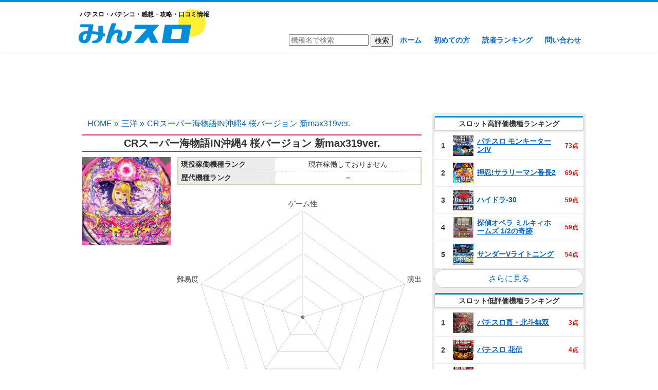

--- FILE ---
content_type: text/html; charset=UTF-8
request_url: https://minslo.com/cr%E3%82%B9%E3%83%BC%E3%83%91%E3%83%BC%E6%B5%B7%E7%89%A9%E8%AA%9Ein%E6%B2%96%E7%B8%844-%E6%A1%9C%E3%83%90%E3%83%BC%E3%82%B8%E3%83%A7%E3%83%B3-%E6%96%B0max319ver/
body_size: 13791
content:
<!DOCTYPE html>
<!--[if IE 7]>
<html class="ie ie7" lang="ja">
<![endif]-->
<!--[if IE 8]>
<html class="ie ie8" lang="ja">
<![endif]-->
<!--[if !(IE 7) & !(IE 8)]><!-->
<html lang="ja">
<!--<![endif]-->
<head>
	<meta charset="UTF-8">
	<meta name="viewport" content="width=device-width">
	<title>CRスーパー海物語IN沖縄4 桜バージョン 新max319ver. | 感想・口コミ・攻略・スペック | みんスロ</title>
	<link rel="profile" href="http://gmpg.org/xfn/11">
	<link rel="pingback" href="https://minslo.com/xmlrpc.php">
	<!--[if lt IE 9]>
	<script src="https://minslo.com/wp-content/themes/minslo/js/html5.js"></script>
	<![endif]-->
	
<!-- All in One SEO Pack 2.9 by Michael Torbert of Semper Fi Web Design[288,331] -->
<link rel="canonical" href="https://minslo.com/crスーパー海物語in沖縄4-桜バージョン-新max319ver/" />
<!-- /all in one seo pack -->
<link rel='dns-prefetch' href='//s.w.org' />
<link rel="alternate" type="application/rss+xml" title="みんスロ &raquo; CRスーパー海物語IN沖縄4 桜バージョン 新max319ver. のコメントのフィード" href="https://minslo.com/cr%e3%82%b9%e3%83%bc%e3%83%91%e3%83%bc%e6%b5%b7%e7%89%a9%e8%aa%9ein%e6%b2%96%e7%b8%844-%e6%a1%9c%e3%83%90%e3%83%bc%e3%82%b8%e3%83%a7%e3%83%b3-%e6%96%b0max319ver/feed/" />
		<script type="text/javascript">
			window._wpemojiSettings = {"baseUrl":"https:\/\/s.w.org\/images\/core\/emoji\/11\/72x72\/","ext":".png","svgUrl":"https:\/\/s.w.org\/images\/core\/emoji\/11\/svg\/","svgExt":".svg","source":{"concatemoji":"https:\/\/minslo.com\/wp-includes\/js\/wp-emoji-release.min.js?ver=4.9.26"}};
			!function(e,a,t){var n,r,o,i=a.createElement("canvas"),p=i.getContext&&i.getContext("2d");function s(e,t){var a=String.fromCharCode;p.clearRect(0,0,i.width,i.height),p.fillText(a.apply(this,e),0,0);e=i.toDataURL();return p.clearRect(0,0,i.width,i.height),p.fillText(a.apply(this,t),0,0),e===i.toDataURL()}function c(e){var t=a.createElement("script");t.src=e,t.defer=t.type="text/javascript",a.getElementsByTagName("head")[0].appendChild(t)}for(o=Array("flag","emoji"),t.supports={everything:!0,everythingExceptFlag:!0},r=0;r<o.length;r++)t.supports[o[r]]=function(e){if(!p||!p.fillText)return!1;switch(p.textBaseline="top",p.font="600 32px Arial",e){case"flag":return s([55356,56826,55356,56819],[55356,56826,8203,55356,56819])?!1:!s([55356,57332,56128,56423,56128,56418,56128,56421,56128,56430,56128,56423,56128,56447],[55356,57332,8203,56128,56423,8203,56128,56418,8203,56128,56421,8203,56128,56430,8203,56128,56423,8203,56128,56447]);case"emoji":return!s([55358,56760,9792,65039],[55358,56760,8203,9792,65039])}return!1}(o[r]),t.supports.everything=t.supports.everything&&t.supports[o[r]],"flag"!==o[r]&&(t.supports.everythingExceptFlag=t.supports.everythingExceptFlag&&t.supports[o[r]]);t.supports.everythingExceptFlag=t.supports.everythingExceptFlag&&!t.supports.flag,t.DOMReady=!1,t.readyCallback=function(){t.DOMReady=!0},t.supports.everything||(n=function(){t.readyCallback()},a.addEventListener?(a.addEventListener("DOMContentLoaded",n,!1),e.addEventListener("load",n,!1)):(e.attachEvent("onload",n),a.attachEvent("onreadystatechange",function(){"complete"===a.readyState&&t.readyCallback()})),(n=t.source||{}).concatemoji?c(n.concatemoji):n.wpemoji&&n.twemoji&&(c(n.twemoji),c(n.wpemoji)))}(window,document,window._wpemojiSettings);
		</script>
		<style type="text/css">
img.wp-smiley,
img.emoji {
	display: inline !important;
	border: none !important;
	box-shadow: none !important;
	height: 1em !important;
	width: 1em !important;
	margin: 0 .07em !important;
	vertical-align: -0.1em !important;
	background: none !important;
	padding: 0 !important;
}
</style>
<link rel='stylesheet' id='contact-form-7-css'  href='https://minslo.com/wp-content/plugins/contact-form-7/includes/css/styles.css?ver=5.0.5' type='text/css' media='all' />
<link rel='stylesheet' id='wp-pagenavi-css'  href='https://minslo.com/wp-content/plugins/wp-pagenavi/pagenavi-css.css?ver=2.70' type='text/css' media='all' />
<script type='text/javascript' src='https://minslo.com/wp-includes/js/jquery/jquery.js?ver=1.12.4'></script>
<script type='text/javascript' src='https://minslo.com/wp-includes/js/jquery/jquery-migrate.min.js?ver=1.4.1'></script>
<link rel='https://api.w.org/' href='https://minslo.com/wp-json/' />
<link rel="EditURI" type="application/rsd+xml" title="RSD" href="https://minslo.com/xmlrpc.php?rsd" />
<link rel="wlwmanifest" type="application/wlwmanifest+xml" href="https://minslo.com/wp-includes/wlwmanifest.xml" /> 
<link rel='prev' title='CR中川翔子～アニソンは世界をつなぐ～H8‐V' href='https://minslo.com/cr%e4%b8%ad%e5%b7%9d%e7%bf%94%e5%ad%90%ef%bd%9e%e3%82%a2%e3%83%8b%e3%82%bd%e3%83%b3%e3%81%af%e4%b8%96%e7%95%8c%e3%82%92%e3%81%a4%e3%81%aa%e3%81%90%ef%bd%9eh8%e2%80%90v/' />
<link rel='next' title='CRスーパーわんわんパラダイス おかわりver.' href='https://minslo.com/cr%e3%82%b9%e3%83%bc%e3%83%91%e3%83%bc%e3%82%8f%e3%82%93%e3%82%8f%e3%82%93%e3%83%91%e3%83%a9%e3%83%80%e3%82%a4%e3%82%b9-%e3%81%8a%e3%81%8b%e3%82%8f%e3%82%8aver/' />
<meta name="generator" content="WordPress 4.9.26" />
<link rel='shortlink' href='https://minslo.com/?p=2467' />
<link rel="alternate" type="application/json+oembed" href="https://minslo.com/wp-json/oembed/1.0/embed?url=https%3A%2F%2Fminslo.com%2Fcr%25e3%2582%25b9%25e3%2583%25bc%25e3%2583%2591%25e3%2583%25bc%25e6%25b5%25b7%25e7%2589%25a9%25e8%25aa%259ein%25e6%25b2%2596%25e7%25b8%25844-%25e6%25a1%259c%25e3%2583%2590%25e3%2583%25bc%25e3%2582%25b8%25e3%2583%25a7%25e3%2583%25b3-%25e6%2596%25b0max319ver%2F" />
<link rel="alternate" type="text/xml+oembed" href="https://minslo.com/wp-json/oembed/1.0/embed?url=https%3A%2F%2Fminslo.com%2Fcr%25e3%2582%25b9%25e3%2583%25bc%25e3%2583%2591%25e3%2583%25bc%25e6%25b5%25b7%25e7%2589%25a9%25e8%25aa%259ein%25e6%25b2%2596%25e7%25b8%25844-%25e6%25a1%259c%25e3%2583%2590%25e3%2583%25bc%25e3%2582%25b8%25e3%2583%25a7%25e3%2583%25b3-%25e6%2596%25b0max319ver%2F&#038;format=xml" />
	<link rel="shortcut icon" href="https://minslo.com/wp-content/uploads/2018/11/favicon.ico" >
	<link rel="stylesheet" href="https://minslo.com/wp-content/themes/minslo/style.css?ver=20190811" type="text/css" />
	<script type="text/javascript" src="//ajax.googleapis.com/ajax/libs/jquery/1/jquery.min.js"></script>
	<script type="text/javascript" src="https://minslo.com/wp-content/themes/minslo/script/raty-2.7.0/lib/jquery.raty.js"></script>
	<script src="https://cdnjs.cloudflare.com/ajax/libs/Chart.js/2.6.0/Chart.min.js"></script>
	<link href="//netdna.bootstrapcdn.com/font-awesome/4.7.0/css/font-awesome.min.css" rel="stylesheet">
	<!-- インタースティシャル -->		
	<!--
	<script async src="//pagead2.googlesyndication.com/pagead/js/adsbygoogle.js"></script>
<script>
     (adsbygoogle = window.adsbygoogle || []).push({
          google_ad_client: "ca-pub-9273558378256431",
          enable_page_level_ads: true
     });
</script>
-->
	<!-- ここまで -->	
	<!-- Global site tag (gtag.js) - Google Analytics -->
<script async src="https://www.googletagmanager.com/gtag/js?id=UA-47680209-11"></script>
<script>
  window.dataLayer = window.dataLayer || [];
  function gtag(){dataLayer.push(arguments);}
  gtag('js', new Date());

  gtag('config', 'UA-47680209-11');
</script>
</head>

<body class="post-template-default single single-post postid-2467 single-format-standard">
	<div id="page" class="hfeed site">
		<header id="masthead" class="site-header" role="banner">
			<div class="site-header-content">
			<a class="home-link" href="https://minslo.com/" title="みんスロ" rel="home" data-wpel-link="internal">
				<h2>パチスロ・パチンコ・感想・攻略・口コミ情報</h2>
									<h2 class="site-title"><img src="https://minslo.com/wp-content/uploads/2018/10/minslo.png" alt="みんスロ"></h2>
								<h2 class="site-title-m">
					<img src="https://minslo.com/wp-content/uploads/2018/10/minslo.png" alt="みんスロ">
				</h2>
			</a>
			<nav id="site-navigation" class="navigation main-navigation" role="navigation">
				<form role="search" method="get" id="searchform" class="searchform" action="https://minslo.com/">
				<div>
					<input type="text" value="" placeholder="機種名で検索" name="s" id="s">
					<input type="submit" id="searchsubmit" value="検索">
				</div>
				</form>
				<ul id="menu-nav" class="menu"><li id="menu-item-17" class="menu-item menu-item-type-custom menu-item-object-custom menu-item-home menu-item-17"><a href="https://minslo.com/" data-wpel-link="internal">ホーム</a></li>
<li id="menu-item-23" class="menu-item menu-item-type-post_type menu-item-object-page menu-item-23"><a href="https://minslo.com/hajimete/" data-wpel-link="internal">初めての方</a></li>
<li id="menu-item-31" class="menu-item menu-item-type-post_type menu-item-object-page menu-item-31"><a href="https://minslo.com/ranking/" data-wpel-link="internal">読者ランキング</a></li>
<li id="menu-item-28" class="menu-item menu-item-type-post_type menu-item-object-page menu-item-28"><a href="https://minslo.com/contact/" data-wpel-link="internal">問い合わせ</a></li>
</ul>			</nav><!-- #site-navigation -->
			</div>
		</header><!-- #masthead -->

		<div id="main" class="site-main">
			<div class="ad-pc ad1">
<script async src="//pagead2.googlesyndication.com/pagead/js/adsbygoogle.js"></script>
<!-- みんスロ｜ヘッダー下 -->
<ins class="adsbygoogle"
     style="display:block"
     data-ad-client="ca-pub-9273558378256431"
     data-ad-slot="8691641025"
     data-ad-format="horizontal"
     data-full-width-responsive="true"></ins>
<script>
(adsbygoogle = window.adsbygoogle || []).push({});
</script>
</div>	<div id="primary" class="content-area">
		<div id="content" class="site-content" role="main">
				<ul class="breadcrumb"><li itemscope itemtype="http://data-vocabulary.org/Breadcrumb"><a itemprop="url" href="https://minslo.com" data-wpel-link="internal"><span itemprop="title">HOME</span></a> &raquo;</li><li itemscope itemtype="http://data-vocabulary.org/Breadcrumb"><a href="https://minslo.com/category/%e4%b8%89%e6%b4%8b/" itemprop="url" data-wpel-link="internal"><span itemprop="title">三洋</span></a> &raquo;</li><li>CRスーパー海物語IN沖縄4 桜バージョン 新max319ver.</li></ul>										<article id="post-2467" class="post-2467 post type-post status-publish format-standard has-post-thumbnail hentry category-10 pachinkoslot-pachinko">
					<h1 class="entry-title">CRスーパー海物語IN沖縄4 桜バージョン 新max319ver.</h1>
					<div class="hallinfoleft">
						<div class="hallimage">
																															<img width="180" height="180" src="https://minslo.com/wp-content/uploads/2018/11/p8390_1.jpg" class="attachment-post-thumbnail size-post-thumbnail wp-post-image" alt="CRスーパー海物語IN沖縄4 桜バージョン 新max319ver." srcset="https://minslo.com/wp-content/uploads/2018/11/p8390_1.jpg 180w, https://minslo.com/wp-content/uploads/2018/11/p8390_1-150x150.jpg 150w" sizes="(max-width: 180px) 100vw, 180px" />																					</div>
					</div>
										<div class="hallinforight">
												<table class="hallcontent">
							<tbody>
								<tr>
									<th>現役稼働機種ランク</th>
									<td>
										現在稼働しておりません									</td>
								</tr>
																	<tr><th>歴代機種ランク</th><td class="b">－</td></tr>
															</tbody>
						</table>
						<canvas id="chart"></canvas>
												<table class="hallcontent">
							<tbody>
																																			<tr><th>機種評価</th><td class="rate-td">投稿受付中</td></tr>
																												<tr><th>勝ちやすさ</th><td class="rate-td">投稿受付中</td></tr>
																												<tr><th>難易度</th><td class="rate-td">投稿受付中</td></tr>
																								</tbody>
						</table>
						<table class="hallcontent">
							<tbody>
																<tr><th>導入日</th><td>2017年7月9日</td></tr>
								<tr><th>メーカー</th><td>三洋</td></tr>
								<tr><th>仕様</th><td>ST</td></tr>
							</tbody>
						</table>
					</div>
					<div class="accordion-title">基本情報</div>
<div class="accordion-content">
<table class="table1">
<tbody>
<tr>
<th>
				大当り確率(確変時)
			</th>
<td>
				1/319.6(1/31.9)
			</td>
</tr>
<tr>
<th>
				確変継続率
			</th>
<td>
				65%
			</td>
</tr>
<tr>
<th>
				電サポ回数
			</th>
<td>
				100回
			</td>
</tr>
<tr>
<th>
				賞球
			</th>
<td>
				4&#038;2&#038;3&#038;14
			</td>
</tr>
<tr>
<th>
				アタッカー
			</th>
<td>
				9カウント
			</td>
</tr>
</tbody>
</table>
</div>
<div class="accordion-title">ラウンド振り分け</div>
<div class="accordion-content">
<table class="table1">
<thead>
<tr>
<th colspan="4">
				ヘソ・電チュー入賞時
			</th>
</tr>
<tr>
<th>
				ラウンド
			</th>
<th>
				電サポ
			</th>
<th>
				払出
			</th>
<th>
				振分
			</th>
</tr>
</thead>
<tbody>
<tr>
<th>
				16R確変
			</th>
<td rowspan="3">
				100回
			</td>
<td>
				2010個
			</td>
<td>
				30%
			</td>
</tr>
<tr>
<th>
				12R確変
			</th>
<td>
				1510個
			</td>
<td>
				33.5%
			</td>
</tr>
<tr>
<th>
				4R確変
			</th>
<td>
				500個
			</td>
<td>
				36.5%
			</td>
</tr>
</tbody>
</table>
</div>
					<script type="text/javascript">
						$(function() {
																											});
					</script>
					<table class="comment-img"></table>				</article><!-- #post -->
				<!--<div class="comment-top">
					<div class="comment-top-title">レビューや画像を投稿してアマゾンギフト券をゲットしよう！</div>
					<div class="comment-top-content">
						<p>●機種をレビュー（報酬0～300円）</p>
						<p>●機種に関する画像を投稿（報酬0～300円）</p>
						<p>評価や画像投稿においては内容に応じて現金ポイントが還元されます。<br>読者ランキングのページにて溜まっている現金ポイント額を確認可能です。<br>現金ポイントが5000円に達成し次第、アマゾンギフト券（Eメールタイプ）5000円分をご登録のメールアドレス宛に送信いたします。</p>
					</div>
				</div>-->
				
<div class="ad-pc ad2">
<script async src="//pagead2.googlesyndication.com/pagead/js/adsbygoogle.js"></script>
<!-- みんスロ｜中間広告 -->
<ins class="adsbygoogle"
     style="display:block"
     data-ad-client="ca-pub-9273558378256431"
     data-ad-slot="7566261611"
     data-ad-format="rectangle"
     data-full-width-responsive="true"></ins>
<script>
(adsbygoogle = window.adsbygoogle || []).push({});
</script>
</div>
<div id="comments" class="comments-area">
		<div id="respond" class="comment-respond">
		<h3 id="reply-title" class="comment-reply-title">この機種を評価する <small><a rel="nofollow" id="cancel-comment-reply-link" href="/cr%E3%82%B9%E3%83%BC%E3%83%91%E3%83%BC%E6%B5%B7%E7%89%A9%E8%AA%9Ein%E6%B2%96%E7%B8%844-%E6%A1%9C%E3%83%90%E3%83%BC%E3%82%B8%E3%83%A7%E3%83%B3-%E6%96%B0max319ver/#respond" style="display:none;" data-wpel-link="internal">コメントをキャンセル</a></small></h3>			<form action="https://minslo.com/wp-comments-post.php" method="post" id="commentform" class="comment-form">
				


<div class="rate-area" style="display:block;">
								<table class="rate-content">
									<tr>
										<th>ゲーム性<span class="note">(遊技全般におけるシステム)</span></th>
										<td>悪い <span id="game-rate"></span> 良い</td>
									</tr>
									<tr>
										<th>演出<span class="note">(演出・BGMやサウンド)</span></th>
										<td>悪い <span id="enshutsu-rate"></span> 良い</td>
									</tr>
									<tr>
										<th>デザイン<span class="note">(筐体や盤面デザイン)</span></th>
										<td>悪い <span id="design-rate"></span> 良い</td>
									</tr>
									<tr>
										<th>攻略性<span class="note">(勝てる要素はあるか？)</span></th>
										<td>低い <span id="kouryaku-rate"></span> 高い</td>
									</tr>
									<tr>
										<th>難易度<span class="note">(遊技性の難しさ)</span></th>
										<td>低い <span id="nanido-rate"></span> 高い</td>
									</tr>
								</table>
								<p class="comment-form-comment"><label for="comment">コメント</label><textarea name="comment" cols="45" rows="8" aria-required="true"></textarea></p>
								<p class="comment-form-author"><label for="author">ニックネーム <span class="required">*</span></label><input maxlength="15" name="author" type="text" value="" size="30"></p>
								<p class="comment-form-email"><label for="email">メールアドレス</label> <input name="email" type="text" value="" placeholder="公開されることはありません" size="30"></p>
								<p class="comment-notes"><span style="color:#4bb100;font-weight:bold;">メールアドレスを入力しポイントを貯めるとamazonギフト券がもらえます</span><br>※<a href="https://minslo.com/ranking/#rankingtoha" data-wpel-link="internal">ポイントの詳細についてはこちら</a></p>
								<input class="rate-flag" name="rateFlag" type="hidden" value="1">
								<p class="form-submit"><input name="send" type="submit" value="コメントを送信"></p>
								<p style="clear: both"><input style="width: auto" type="file" name="image"> 写真をアップロード</p>
							</div><p class="form-submit"> <input type='hidden' name='comment_post_ID' value='2467' id='comment_post_ID' />
<input type='hidden' name='comment_parent' id='comment_parent' value='0' />
</p><p style="display: none;"><input type="hidden" id="akismet_comment_nonce" name="akismet_comment_nonce" value="24d02dcc51" /></p><p style="display: none;"><input type="hidden" id="ak_js" name="ak_js" value="135"/></p>			</form>
			</div><!-- #respond -->
					<a href="#respond" id="kuchikomi-link" data-wpel-link="internal">この機種を評価する</a>
			<div id="msgbox" style="display: none;"><div id="msg"></div><span id="modoru">閉じる</span><span id="toukou" style="display:none;">このまま投稿する</span></div>
	<script type="text/javascript">
		$(function(){
			$(".rate-area").each(function() {
				if($(this).css('display') == 'block') {
					$(this).children('.rate-flag').val('1');
				} else {
					$(this).find('textarea[name="comment"]').attr('name', 'ex-comment');
					$(this).find('input[name="author"]').attr('name', 'ex-author');
					$(this).find('input[name="email"]').attr('name', 'ex-email');
				}
			});
												$('#game-rate').raty({
				scoreName: 'game',
				hints: ['1', '2', '3', '4', '5']
			});
			$('#enshutsu-rate').raty({
				scoreName: 'enshutsu',
				hints: ['1', '2', '3', '4', '5']
			});
			$('#design-rate').raty({
				scoreName: 'design',
				hints: ['1', '2', '3', '4', '5']
			});
			$('#kouryaku-rate').raty({
				scoreName: 'spec',
				hints: ['1', '2', '3', '4', '5']
			});
			$('#nanido-rate').raty({
				scoreName: 'nanido',
				hints: ['1', '2', '3', '4', '5']
			});
		});
		$('.rate-title').click(function () {
			var index = $('.rate-title').index(this);
			if ($('.rate-area').eq(index).css('display') == 'block') {
				$('.rate-area').hide();
			} else {
				$('.rate-area').hide();
				$('.rate-area').eq(index).fadeIn('fast');
				$('.rate-title').removeClass('open');
				$(this).addClass('open');
				$('.rate-flag').val('0');
				$('.rate-area').eq(index).children('.rate-flag').val('1');
				$('textarea[name="comment"]').attr('name', 'ex-comment');
				$('input[name="author"]').attr('name', 'ex-author');
				$('input[name="email"]').attr('name', 'ex-email');
				$('.rate-area').eq(index).find('textarea[name="ex-comment"]').attr('name', 'comment');
				$('.rate-area').eq(index).find('input[name="ex-author"]').attr('name', 'author');
				$('.rate-area').eq(index).find('input[name="ex-email"]').attr('name', 'email');
			}
		});
		$('input[name="send"]').click(function(){
			var rateFlag = $('input[name=rateFlag]').val();
			var setteiFlag = $('input[name=setteiFlag]').val();
			var imageFlag = $('input[name=imageFlag]').val();
			var maehyoubanFlag = $('input[name=maehyoubanFlag]').val();
			var commentLength = $('textarea[name=comment]').val().length;
			var nickname = $('input[name=author]').val();
			var nicknameLength = $('input[name=author]').val().length;
			
			if( rateFlag == 1) {
				var game = $('input[name=game]').val();
				var enshutsu = $('input[name=enshutsu]').val();
				var design = $('input[name=design]').val();
				var spec = $('input[name=spec]').val();
				var nanido = $('input[name=nanido]').val();
				var maxCount = 0;
				var minCount = 0;
				
				if( game == 5 ) {
					maxCount++;
				} else if( game == 1 ) {
					minCount++;
				}
				if( enshutsu == 5 ) {
					maxCount++;
				} else if( enshutsu == 1 ) {
					minCount++;
				}
				if( design == 5 ) {
					maxCount++;
				} else if( design == 1 ) {
					minCount++;
				}
				if( spec == 5 ) {
					maxCount++;
				} else if( spec == 1 ) {
					minCount++;
				}
				if( nanido == 5 ) {
					maxCount++;
				} else if( nanido == 1 ) {
					minCount++;
				}
				
				if( ( commentLength < 50 ) && ( !game || !enshutsu || !design || !spec || !nanido ) ) {
					$('#msg').html("<p>評価項目に抜けがあります。コメントも入力してください（50文字以上）。</p>");
					$('#msgbox').show();
					return false;
				} else if( commentLength < 50 ) {
					$('#msg').html("<p>50文字以上のコメントが書かれていないと投稿することができません。</p>");
					$('#msgbox').show();
					return false;
				} else if( !game || !enshutsu || !design || !spec || !nanido ) {
					$('#msg').html("<p>評価項目に抜けがあります。</p>");
					$('#msgbox').show();
					return false;
				} else if( maxCount >= 3 || minCount >= 3 ) {
					$('#msg').html("<p>正当な理由が書かれていない場合には評価を削除させていただく場合もあります。</p>");
					$('#toukou').show();
					$('#msgbox').show();
					return false;
				}
			} else if( setteiFlag == 1 ) {
				var settei = $('input[name=settei]:checked').val();
				var todofuken = $('[name=todofuken]').val();
				if( ( commentLength < 20 ) && ( !settei ) ) {
					$('#msg').html("<p>設定状況を選択して、コメント（20文字以上）を入力してください。</p>");
					$('#msgbox').show();
					return false;
				} else if( commentLength < 20 ) {
					$('#msg').html("<p>20文字以上のコメントが書かれていないと投稿することができません。</p>");
					$('#msgbox').show();
					return false;
				} else if( !settei ) {
					$('#msg').html("<p>設定状況を選択してください。</p>");
					$('#msgbox').show();
					return false;
				} else if ( settei == 5 || settei == 1 ) {
					$('#msg').html("<p>正当な理由が書かれていない場合には評価を削除させていただく場合もあります。</p>");
					$('#toukou').show();
					$('#msgbox').show();
					return false;
				}
			} else if( imageFlag == 1 ) {
				var image = $('input[name=image]')[0].files[0];
				if( !image && commentLength < 1 ) {
					$('#msg').html("<p>画像を添付して、コメントを入力してください。</p>");
					$('#msgbox').show();
					return false;
				} else if( !image ) {
					$('#msg').html("<p>画像を添付してください。</p>");
					$('#msgbox').show();
					return false;
				} else if( commentLength < 1 ) {
					$('#msg').html("<p>コメントを入力してください。</p>");
					$('#msgbox').show();
					return false;
				}
			} else if( maehyoubanFlag == 1 ) {
				if( commentLength < 20 ) {
					$('#msg').html("<p>20文字以上のコメントが書かれていないと投稿することができません。</p>");
					$('#msgbox').show();
					return false;
				}
			}
						if(!nickname) {
				$('#msg').html("<p>ニックネームを入力してください。</p>");
				$('#msgbox').show();
				return false;
			}
			if( nicknameLength > 12 ) {
				$('#msg').html("<p>ニックネームは12文字以内で入力してください。</p>");
				$('#msgbox').show();
				return false;
			}
					});
		$('#toukou').click(function(){
			var nickname = $('input[name=author]').val();
			$('#msgbox').hide();
			$('#toukou').hide();
						if(!nickname) {
				$('#msg').html("<p>ニックネームを入力してください。</p>");
				$('#msgbox').show();
				return false;
			}
						$('#commentform').submit();
		});
		$('#modoru').click(function(){
			$('#msgbox').hide();
			$('#toukou').hide();
		});
	</script>

	</div><!-- #comments -->						<ul class="breadcrumb"><li itemscope itemtype="http://data-vocabulary.org/Breadcrumb"><a itemprop="url" href="https://minslo.com" data-wpel-link="internal"><span itemprop="title">HOME</span></a> &raquo;</li><li itemscope itemtype="http://data-vocabulary.org/Breadcrumb"><a href="https://minslo.com/category/%e4%b8%89%e6%b4%8b/" itemprop="url" data-wpel-link="internal"><span itemprop="title">三洋</span></a> &raquo;</li><li>CRスーパー海物語IN沖縄4 桜バージョン 新max319ver.</li></ul>		</div><!-- #content -->
	</div><!-- #primary -->
<script>
		var ctx = document.getElementById('chart').getContext('2d');
	var chart = new Chart(ctx, {
		// The type of chart we want to create
		type: 'radar',

		// The data for our dataset
		data: {
			labels: ["ゲーム性", "演出", "デザイン", "攻略性", "難易度"],
			datasets: [{
								backgroundColor: 'rgba(232, 27, 101, 0.5)',
				borderColor: 'rgba(232, 27, 101)',
								data: [0,0,0,0,0],
				borderWidth: 1,
			}]
			
		},
		
		options: {
			legend: {
				display: false
			},
			scale: {
				pointLabels: {
					fontSize: 14,
				},
				ticks: {
					stepSize: 1,
					max: 5,
					beginAtZero: true,
					fontSize: 0,
				}
			}
		}
	});
	$(function(){
	$('input[name="author"],input[name="email"],input[name="url"],textarea[name="comment"]').focus(function(){
		$('header#masthead').hide();
  	}).blur(function(){
		$('header#masthead').show();
	});
});
$('#read-more-img').click(function(){
	$('#read-more-img').hide();
	$('.more-img').fadeIn();
});
$('.good-btn').click(function(){
	var commentid = $(this).attr('value');
	if($(this).hasClass('already')) {
		$.ajax({
			type: 'POST',
			url: ajaxurl,
			data: {
				'action' : 'comment_good_del',
				'commentid' : commentid,
			},
			success: function( response ){
				$('#good-num-' + commentid).text(response);
				$('#good-btn-' + commentid).removeClass('already');
			}
		});
	} else if($('#bad-btn-' + commentid).hasClass('already')){
		$.ajax({
			type: 'POST',
			url: ajaxurl,
			data: {
				'action' : 'comment_bad_del',
				'commentid' : commentid,
			},
			success: function( response ){
				$('#bad-btn-' + commentid).removeClass('already');
				$('#bad-num-' + commentid).text(response);
				$.ajax({
					type: 'POST',
					url: ajaxurl,
					data: {
						'action' : 'comment_good_add',
						'commentid' : commentid,
					},
					success: function( response ){
						$('#good-num-' + commentid).text(response);
						$('#good-btn-' + commentid).addClass('already');
					}
				});
			}
		});
	} else {
		$.ajax({
			type: 'POST',
			url: ajaxurl,
			data: {
				'action' : 'comment_good_add',
				'commentid' : commentid,
			},
			success: function( response ){
				$('#good-num-' + commentid).text(response);
				$('#good-btn-' + commentid).addClass('already');
			}
		});
	}
	return false;
});
$('.bad-btn').click(function(){
	var commentid = $(this).attr('value');
	if($(this).hasClass('already')) {
		$.ajax({
			type: 'POST',
			url: ajaxurl,
			data: {
				'action' : 'comment_bad_del',
				'commentid' : commentid,
			},
			success: function( response ){
				$('#bad-num-' + commentid).text(response);
				$('#bad-btn-' + commentid).removeClass('already');
			}
		});
	} else if($('#good-btn-' + commentid).hasClass('already')){
		$.ajax({
			type: 'POST',
			url: ajaxurl,
			data: {
				'action' : 'comment_good_del',
				'commentid' : commentid,
			},
			success: function( response ){
				$('#good-btn-' + commentid).removeClass('already');
				$('#good-num-' + commentid).text(response);
				$.ajax({
					type: 'POST',
					url: ajaxurl,
					data: {
						'action' : 'comment_bad_add',
						'commentid' : commentid,
					},
					success: function( response ){
						$('#bad-num-' + commentid).text(response);
						$('#bad-btn-' + commentid).addClass('already');
					}
				});
			}
		});
	} else {
		$.ajax({
			type: 'POST',
			url: ajaxurl,
			data: {
				'action' : 'comment_bad_add',
				'commentid' : commentid,
			},
			success: function( response ){
				$('#bad-num-' + commentid).text(response);
				$('#bad-btn-' + commentid).addClass('already');
			}
		});
	}
	return false;
});	
$('#respond form').focusin(function(e) {
	$('a#page-top').hide();
})
.focusout(function(e) {
	$('a#page-top').fadeIn();
});
$(function(){
	$('a[href^=#]').click(function(){
		var speed = 500;
		var href= $(this).attr("href");
		var target = $(href == "#" || href == "" ? 'html' : href);
		var position = target.offset().top;
		$("html, body").animate({scrollTop:position}, speed, "swing");
		return false;
	});
});
</script>
</script>
	<div id="sidebar" role="complementary">
		<ul>
			<li id="slot_ranking-2" class="widget widget_slot_ranking"><h2 class="widgettitle">スロット高評価機種ランキング</h2><table class="halllist"><tbody><tr><td class="rank">1</td><td class="thumb"><img width="150" height="150" src="https://minslo.com/wp-content/uploads/2020/03/p9163_1-150x150.png" class="attachment-thumbnail size-thumbnail wp-post-image" alt="パチスロ モンキーターンIV" srcset="https://minslo.com/wp-content/uploads/2020/03/p9163_1-150x150.png 150w, https://minslo.com/wp-content/uploads/2020/03/p9163_1-300x300.png 300w, https://minslo.com/wp-content/uploads/2020/03/p9163_1.png 306w" sizes="(max-width: 150px) 100vw, 150px" /></td><td class="hall"><a href="https://minslo.com/%e3%83%91%e3%83%81%e3%82%b9%e3%83%ad-%e3%83%a2%e3%83%b3%e3%82%ad%e3%83%bc%e3%82%bf%e3%83%bc%e3%83%b3iv/" data-wpel-link="internal">パチスロ モンキーターンIV</a></td><td class="point">73点</td></tr><tr><td class="rank">2</td><td class="thumb"><img width="150" height="150" src="https://minslo.com/wp-content/uploads/2020/02/EQtvfX3UEAEwpcP-150x150.png" class="attachment-thumbnail size-thumbnail wp-post-image" alt="押忍!サラリーマン番長2" srcset="https://minslo.com/wp-content/uploads/2020/02/EQtvfX3UEAEwpcP-150x150.png 150w, https://minslo.com/wp-content/uploads/2020/02/EQtvfX3UEAEwpcP.png 292w" sizes="(max-width: 150px) 100vw, 150px" /></td><td class="hall"><a href="https://minslo.com/%e6%8a%bc%e5%bf%8d%e3%82%b5%e3%83%a9%e3%83%aa%e3%83%bc%e3%83%9e%e3%83%b3%e7%95%aa%e9%95%b72/" data-wpel-link="internal">押忍!サラリーマン番長2</a></td><td class="point">69点</td></tr><tr><td class="rank">3</td><td class="thumb"><img width="150" height="150" src="https://minslo.com/wp-content/uploads/2020/03/1-150x150.jpg" class="attachment-thumbnail size-thumbnail wp-post-image" alt="ハイドラ‐30" srcset="https://minslo.com/wp-content/uploads/2020/03/1-150x150.jpg 150w, https://minslo.com/wp-content/uploads/2020/03/1-300x300.jpg 300w, https://minslo.com/wp-content/uploads/2020/03/1.jpg 333w" sizes="(max-width: 150px) 100vw, 150px" /></td><td class="hall"><a href="https://minslo.com/%e3%83%8f%e3%82%a4%e3%83%89%e3%83%a9%e2%80%9030/" data-wpel-link="internal">ハイドラ‐30</a></td><td class="point">59点</td></tr><tr><td class="rank">4</td><td class="thumb"><img width="150" height="150" src="https://minslo.com/wp-content/uploads/2020/01/p9107_1-1-150x150.jpg" class="attachment-thumbnail size-thumbnail wp-post-image" alt="探偵オペラ ミルキィホームズ 1/2の奇跡" /></td><td class="hall"><a href="https://minslo.com/%e6%8e%a2%e5%81%b5%e3%82%aa%e3%83%9a%e3%83%a9-%e3%83%9f%e3%83%ab%e3%82%ad%e3%82%a3%e3%83%9b%e3%83%bc%e3%83%a0%e3%82%ba-1-2%e3%81%ae%e5%a5%87%e8%b7%a1/" data-wpel-link="internal">探偵オペラ ミルキィホームズ 1/2の奇跡</a></td><td class="point">59点</td></tr><tr><td class="rank">5</td><td class="thumb"><img width="150" height="150" src="https://minslo.com/wp-content/uploads/2020/02/p9155_1-1-150x150.jpg" class="attachment-thumbnail size-thumbnail wp-post-image" alt="サンダーVライトニング" srcset="https://minslo.com/wp-content/uploads/2020/02/p9155_1-1-150x150.jpg 150w, https://minslo.com/wp-content/uploads/2020/02/p9155_1-1-300x300.jpg 300w, https://minslo.com/wp-content/uploads/2020/02/p9155_1-1.jpg 336w" sizes="(max-width: 150px) 100vw, 150px" /></td><td class="hall"><a href="https://minslo.com/%e3%82%b5%e3%83%b3%e3%83%80%e3%83%bcv%e3%83%a9%e3%82%a4%e3%83%88%e3%83%8b%e3%83%b3%e3%82%b0/" data-wpel-link="internal">サンダーVライトニング</a></td><td class="point">54点</td></tr></tbody></table><a href="https://minslo.com/?s=&amp;pachinkoslot=slot&amp;ninki=geneki" class="link-more" data-wpel-link="internal">さらに見る</a><h2 class="widgettitle">スロット低評価機種ランキング</h2><table class="halllist"><tbody><tr><td class="rank">1</td><td class="thumb"><img width="150" height="150" src="https://minslo.com/wp-content/uploads/2020/03/ESLY-EoUcAAia6h-1-150x150.jpg" class="attachment-thumbnail size-thumbnail wp-post-image" alt="パチスロ真・北斗無双" srcset="https://minslo.com/wp-content/uploads/2020/03/ESLY-EoUcAAia6h-1-150x150.jpg 150w, https://minslo.com/wp-content/uploads/2020/03/ESLY-EoUcAAia6h-1-300x300.jpg 300w, https://minslo.com/wp-content/uploads/2020/03/ESLY-EoUcAAia6h-1.jpg 465w" sizes="(max-width: 150px) 100vw, 150px" /></td><td class="hall"><a href="https://minslo.com/%e3%83%91%e3%83%81%e3%82%b9%e3%83%ad%e7%9c%9f%e3%83%bb%e5%8c%97%e6%96%97%e7%84%a1%e5%8f%8c/" data-wpel-link="internal">パチスロ真・北斗無双</a></td><td class="point">3点</td></tr><tr><td class="rank">2</td><td class="thumb"><img width="150" height="150" src="https://minslo.com/wp-content/uploads/2019/11/p9092_1-1-150x150.jpg" class="attachment-thumbnail size-thumbnail wp-post-image" alt="パチスロ 花伝" srcset="https://minslo.com/wp-content/uploads/2019/11/p9092_1-1-150x150.jpg 150w, https://minslo.com/wp-content/uploads/2019/11/p9092_1-1-300x300.jpg 300w, https://minslo.com/wp-content/uploads/2019/11/p9092_1-1.jpg 390w" sizes="(max-width: 150px) 100vw, 150px" /></td><td class="hall"><a href="https://minslo.com/%e3%83%91%e3%83%81%e3%82%b9%e3%83%ad-%e8%8a%b1%e4%bc%9d/" data-wpel-link="internal">パチスロ 花伝</a></td><td class="point">4点</td></tr><tr><td class="rank">3</td><td class="thumb"><img width="150" height="150" src="https://minslo.com/wp-content/uploads/2020/02/p9152_1-1-150x150.jpg" class="attachment-thumbnail size-thumbnail wp-post-image" alt="パチスロ咲‐Saki‐" srcset="https://minslo.com/wp-content/uploads/2020/02/p9152_1-1-150x150.jpg 150w, https://minslo.com/wp-content/uploads/2020/02/p9152_1-1-300x300.jpg 300w, https://minslo.com/wp-content/uploads/2020/02/p9152_1-1.jpg 312w" sizes="(max-width: 150px) 100vw, 150px" /></td><td class="hall"><a href="https://minslo.com/%e3%83%91%e3%83%81%e3%82%b9%e3%83%ad%e5%92%b2%e2%80%90saki%e2%80%90/" data-wpel-link="internal">パチスロ咲‐Saki‐</a></td><td class="point">15点</td></tr><tr><td class="rank">4</td><td class="thumb"><img width="149" height="149" src="https://minslo.com/wp-content/uploads/2020/02/s_kaijinuma_dai-1.png" class="attachment-thumbnail size-thumbnail wp-post-image" alt="回胴黙示録カイジ沼" /></td><td class="hall"><a href="https://minslo.com/%e5%9b%9e%e8%83%b4%e9%bb%99%e7%a4%ba%e9%8c%b2%e3%82%ab%e3%82%a4%e3%82%b8%e6%b2%bc/" data-wpel-link="internal">回胴黙示録カイジ沼</a></td><td class="point">16点</td></tr><tr><td class="rank">5</td><td class="thumb"><img width="150" height="150" src="https://minslo.com/wp-content/uploads/2020/03/p9170_1-150x150.png" class="attachment-thumbnail size-thumbnail wp-post-image" alt="Sパチスロダイナマイトキング極" srcset="https://minslo.com/wp-content/uploads/2020/03/p9170_1-150x150.png 150w, https://minslo.com/wp-content/uploads/2020/03/p9170_1-300x300.png 300w, https://minslo.com/wp-content/uploads/2020/03/p9170_1.png 341w" sizes="(max-width: 150px) 100vw, 150px" /></td><td class="hall"><a href="https://minslo.com/s%e3%83%91%e3%83%81%e3%82%b9%e3%83%ad%e3%83%80%e3%82%a4%e3%83%8a%e3%83%9e%e3%82%a4%e3%83%88%e3%82%ad%e3%83%b3%e3%82%b0%e6%a5%b5/" data-wpel-link="internal">Sパチスロダイナマイトキング極</a></td><td class="point">23点</td></tr></tbody></table><a href="https://minslo.com/?s=&amp;pachinkoslot=slot&amp;teihyouka=geneki" class="link-more" data-wpel-link="internal">さらに見る</a><h2 class="widgettitle">スロット勝てる機種ランキング</h2><table class="halllist"><tbody><tr><td class="rank">1</td><td class="thumb"><img width="150" height="150" src="https://minslo.com/wp-content/uploads/2020/05/p9189_1-150x150.jpg" class="attachment-thumbnail size-thumbnail wp-post-image" alt="パチスロ BLACK LAGOON4" srcset="https://minslo.com/wp-content/uploads/2020/05/p9189_1-150x150.jpg 150w, https://minslo.com/wp-content/uploads/2020/05/p9189_1-300x300.jpg 300w, https://minslo.com/wp-content/uploads/2020/05/p9189_1.jpg 333w" sizes="(max-width: 150px) 100vw, 150px" /></td><td class="hall"><a href="https://minslo.com/%e3%83%91%e3%83%81%e3%82%b9%e3%83%ad-black-lagoon4/" data-wpel-link="internal">パチスロ BLACK LAGOON4</a></td><td class="point">75点</td></tr><tr><td class="rank">2</td><td class="thumb"><img width="150" height="150" src="https://minslo.com/wp-content/uploads/2020/02/p9155_1-1-150x150.jpg" class="attachment-thumbnail size-thumbnail wp-post-image" alt="サンダーVライトニング" srcset="https://minslo.com/wp-content/uploads/2020/02/p9155_1-1-150x150.jpg 150w, https://minslo.com/wp-content/uploads/2020/02/p9155_1-1-300x300.jpg 300w, https://minslo.com/wp-content/uploads/2020/02/p9155_1-1.jpg 336w" sizes="(max-width: 150px) 100vw, 150px" /></td><td class="hall"><a href="https://minslo.com/%e3%82%b5%e3%83%b3%e3%83%80%e3%83%bcv%e3%83%a9%e3%82%a4%e3%83%88%e3%83%8b%e3%83%b3%e3%82%b0/" data-wpel-link="internal">サンダーVライトニング</a></td><td class="point">58点</td></tr><tr><td class="rank">3</td><td class="thumb"><img width="150" height="150" src="https://minslo.com/wp-content/uploads/2019/12/p9111_1-1-150x150.jpg" class="attachment-thumbnail size-thumbnail wp-post-image" alt="https://minslo.com/wp-content/uploads/2019/12/p9111_1-e1577370331496.jpg" srcset="https://minslo.com/wp-content/uploads/2019/12/p9111_1-1-150x150.jpg 150w, https://minslo.com/wp-content/uploads/2019/12/p9111_1-1-300x300.jpg 300w, https://minslo.com/wp-content/uploads/2019/12/p9111_1-1.jpg 366w" sizes="(max-width: 150px) 100vw, 150px" /></td><td class="hall"><a href="https://minslo.com/%e9%9d%92%e9%ac%bc/" data-wpel-link="internal">青鬼</a></td><td class="point">58点</td></tr><tr><td class="rank">4</td><td class="thumb"><img width="150" height="150" src="https://minslo.com/wp-content/uploads/2020/01/p9107_1-1-150x150.jpg" class="attachment-thumbnail size-thumbnail wp-post-image" alt="探偵オペラ ミルキィホームズ 1/2の奇跡" /></td><td class="hall"><a href="https://minslo.com/%e6%8e%a2%e5%81%b5%e3%82%aa%e3%83%9a%e3%83%a9-%e3%83%9f%e3%83%ab%e3%82%ad%e3%82%a3%e3%83%9b%e3%83%bc%e3%83%a0%e3%82%ba-1-2%e3%81%ae%e5%a5%87%e8%b7%a1/" data-wpel-link="internal">探偵オペラ ミルキィホームズ 1/2の奇跡</a></td><td class="point">56点</td></tr><tr><td class="rank">5</td><td class="thumb"><img width="150" height="150" src="https://minslo.com/wp-content/uploads/2020/01/aa-150x150.png" class="attachment-thumbnail size-thumbnail wp-post-image" alt="いろはに愛姫" srcset="https://minslo.com/wp-content/uploads/2020/01/aa-150x150.png 150w, https://minslo.com/wp-content/uploads/2020/01/aa.png 281w" sizes="(max-width: 150px) 100vw, 150px" /></td><td class="hall"><a href="https://minslo.com/%e3%81%84%e3%82%8d%e3%81%af%e3%81%ab%e6%84%9b%e5%a7%ab/" data-wpel-link="internal">いろはに愛姫</a></td><td class="point">48点</td></tr></tbody></table><a href="https://minslo.com/?s=&amp;pachinkoslot=slot&amp;kasegeru=geneki" class="link-more" data-wpel-link="internal">さらに見る</a></li>
<li id="pachinko_ranking-2" class="widget widget_pachinko_ranking"><h2 class="widgettitle">パチンコ高評価機種ランキング</h2><table class="halllist"><tbody><tr><td class="rank">1</td><td class="thumb"><img width="150" height="150" src="https://minslo.com/wp-content/uploads/2020/01/p9102_1-150x150.png" class="attachment-thumbnail size-thumbnail wp-post-image" alt="Fマクロスデルタ V‐ラッシュ ver." srcset="https://minslo.com/wp-content/uploads/2020/01/p9102_1-150x150.png 150w, https://minslo.com/wp-content/uploads/2020/01/p9102_1-300x300.png 300w, https://minslo.com/wp-content/uploads/2020/01/p9102_1.png 372w" sizes="(max-width: 150px) 100vw, 150px" /></td><td class="hall"><a href="https://minslo.com/f%e3%83%9e%e3%82%af%e3%83%ad%e3%82%b9%e3%83%87%e3%83%ab%e3%82%bf-v%e2%80%90%e3%83%a9%e3%83%83%e3%82%b7%e3%83%a5-ver/" data-wpel-link="internal">Fマクロスデルタ V‐ラッシュ ver.</a></td><td class="point">100点</td></tr><tr><td class="rank">2</td><td class="thumb"><img width="150" height="150" src="https://minslo.com/wp-content/uploads/2020/02/p9133_1-150x150.jpg" class="attachment-thumbnail size-thumbnail wp-post-image" alt="PA CYBORG009 N‐X1" srcset="https://minslo.com/wp-content/uploads/2020/02/p9133_1-150x150.jpg 150w, https://minslo.com/wp-content/uploads/2020/02/p9133_1-300x300.jpg 300w, https://minslo.com/wp-content/uploads/2020/02/p9133_1.jpg 305w" sizes="(max-width: 150px) 100vw, 150px" /></td><td class="hall"><a href="https://minslo.com/pa-cyborg009-n%e2%80%90x1/" data-wpel-link="internal">PA CYBORG009 N‐X1</a></td><td class="point">83点</td></tr><tr><td class="rank">3</td><td class="thumb"><img width="150" height="150" src="https://minslo.com/wp-content/uploads/2020/03/p9167_1-150x150.jpg" class="attachment-thumbnail size-thumbnail wp-post-image" alt="新世紀エヴァンゲリオン～シト、新生～PREMIUM MODEL" srcset="https://minslo.com/wp-content/uploads/2020/03/p9167_1-150x150.jpg 150w, https://minslo.com/wp-content/uploads/2020/03/p9167_1.jpg 274w" sizes="(max-width: 150px) 100vw, 150px" /></td><td class="hall"><a href="https://minslo.com/%e6%96%b0%e4%b8%96%e7%b4%80%e3%82%a8%e3%83%b4%e3%82%a1%e3%83%b3%e3%82%b2%e3%83%aa%e3%82%aa%e3%83%b3%ef%bd%9e%e3%82%b7%e3%83%88%e3%80%81%e6%96%b0%e7%94%9f%ef%bd%9epremium-model/" data-wpel-link="internal">新世紀エヴァンゲリオン～シト、新生～PREMIUM MODEL</a></td><td class="point">76点</td></tr><tr><td class="rank">4</td><td class="thumb"><img width="150" height="150" src="https://minslo.com/wp-content/uploads/2019/12/p9109_1-150x150.jpg" class="attachment-thumbnail size-thumbnail wp-post-image" alt="P蒼天の拳 双龍" srcset="https://minslo.com/wp-content/uploads/2019/12/p9109_1-150x150.jpg 150w, https://minslo.com/wp-content/uploads/2019/12/p9109_1.jpg 276w" sizes="(max-width: 150px) 100vw, 150px" /></td><td class="hall"><a href="https://minslo.com/p%e8%92%bc%e5%a4%a9%e3%81%ae%e6%8b%b3-%e5%8f%8c%e9%be%8d/" data-wpel-link="internal">P蒼天の拳 双龍</a></td><td class="point">74点</td></tr><tr><td class="rank">5</td><td class="thumb"><img width="150" height="150" src="https://minslo.com/wp-content/uploads/2020/01/p9122_1-150x150.png" class="attachment-thumbnail size-thumbnail wp-post-image" alt="PFアクエリオンALL STARS" srcset="https://minslo.com/wp-content/uploads/2020/01/p9122_1-150x150.png 150w, https://minslo.com/wp-content/uploads/2020/01/p9122_1-300x300.png 300w, https://minslo.com/wp-content/uploads/2020/01/p9122_1.png 355w" sizes="(max-width: 150px) 100vw, 150px" /></td><td class="hall"><a href="https://minslo.com/pf%e3%82%a2%e3%82%af%e3%82%a8%e3%83%aa%e3%82%aa%e3%83%b3all-stars/" data-wpel-link="internal">PFアクエリオンALL STARS</a></td><td class="point">74点</td></tr></tbody></table><a href="https://minslo.com/?s=&amp;pachinkoslot=pachinko&amp;ninki=geneki" class="link-more" data-wpel-link="internal">さらに見る</a><h2 class="widgettitle">パチンコ低評価機種ランキング</h2><table class="halllist"><tbody><tr><td class="rank">1</td><td class="thumb"><img width="150" height="150" src="https://minslo.com/wp-content/uploads/2020/03/p9176_1-150x150.png" class="attachment-thumbnail size-thumbnail wp-post-image" alt="P絶狼2" srcset="https://minslo.com/wp-content/uploads/2020/03/p9176_1-150x150.png 150w, https://minslo.com/wp-content/uploads/2020/03/p9176_1.png 285w" sizes="(max-width: 150px) 100vw, 150px" /></td><td class="hall"><a href="https://minslo.com/16058-2/" data-wpel-link="internal">P絶狼2</a></td><td class="point">2点</td></tr><tr><td class="rank">2</td><td class="thumb"><img width="150" height="150" src="https://minslo.com/wp-content/uploads/2020/03/p9169_1-150x150.jpg" class="attachment-thumbnail size-thumbnail wp-post-image" alt="P戦国BASARA" srcset="https://minslo.com/wp-content/uploads/2020/03/p9169_1-150x150.jpg 150w, https://minslo.com/wp-content/uploads/2020/03/p9169_1-300x300.jpg 300w, https://minslo.com/wp-content/uploads/2020/03/p9169_1.jpg 324w" sizes="(max-width: 150px) 100vw, 150px" /></td><td class="hall"><a href="https://minslo.com/p%e6%88%a6%e5%9b%bdbasara/" data-wpel-link="internal">P戦国BASARA</a></td><td class="point">7点</td></tr><tr><td class="rank">3</td><td class="thumb"><img width="150" height="150" src="https://minslo.com/wp-content/uploads/2020/01/p9108_1-150x150.png" class="attachment-thumbnail size-thumbnail wp-post-image" alt="ぱちんこ ウルトラ6兄弟" srcset="https://minslo.com/wp-content/uploads/2020/01/p9108_1-150x150.png 150w, https://minslo.com/wp-content/uploads/2020/01/p9108_1-300x300.png 300w, https://minslo.com/wp-content/uploads/2020/01/p9108_1.png 439w" sizes="(max-width: 150px) 100vw, 150px" /></td><td class="hall"><a href="https://minslo.com/%e3%81%b1%e3%81%a1%e3%82%93%e3%81%93-%e3%82%a6%e3%83%ab%e3%83%88%e3%83%a96%e5%85%84%e5%bc%9f/" data-wpel-link="internal">ぱちんこ ウルトラ6兄弟</a></td><td class="point">14点</td></tr><tr><td class="rank">4</td><td class="thumb"><img width="150" height="150" src="https://minslo.com/wp-content/uploads/2019/12/p9104_1-150x150.jpg" class="attachment-thumbnail size-thumbnail wp-post-image" alt="P花の慶次～蓮" srcset="https://minslo.com/wp-content/uploads/2019/12/p9104_1-150x150.jpg 150w, https://minslo.com/wp-content/uploads/2019/12/p9104_1-300x300.jpg 300w, https://minslo.com/wp-content/uploads/2019/12/p9104_1.jpg 338w" sizes="(max-width: 150px) 100vw, 150px" /></td><td class="hall"><a href="https://minslo.com/p%e8%8a%b1%e3%81%ae%e6%85%b6%e6%ac%a1%ef%bd%9e%e8%93%ae/" data-wpel-link="internal">P花の慶次～蓮</a></td><td class="point">18点</td></tr><tr><td class="rank">5</td><td class="thumb"><img width="150" height="150" src="https://minslo.com/wp-content/uploads/2020/01/p9119_1-150x150.png" class="attachment-thumbnail size-thumbnail wp-post-image" alt="PヤッターマンVVV" srcset="https://minslo.com/wp-content/uploads/2020/01/p9119_1-150x150.png 150w, https://minslo.com/wp-content/uploads/2020/01/p9119_1-300x300.png 300w, https://minslo.com/wp-content/uploads/2020/01/p9119_1.png 310w" sizes="(max-width: 150px) 100vw, 150px" /></td><td class="hall"><a href="https://minslo.com/p%e3%83%a4%e3%83%83%e3%82%bf%e3%83%bc%e3%83%9e%e3%83%b3vvv/" data-wpel-link="internal">PヤッターマンVVV</a></td><td class="point">26点</td></tr></tbody></table><a href="https://minslo.com/?s=&amp;pachinkoslot=pachinko&amp;teihyouka=geneki" class="link-more" data-wpel-link="internal">さらに見る</a><h2 class="widgettitle">パチンコ勝てる機種ランキング</h2><table class="halllist"><tbody><tr><td class="rank">1</td><td class="thumb"><img width="150" height="150" src="https://minslo.com/wp-content/uploads/2020/01/p9099_1-150x150.jpg" class="attachment-thumbnail size-thumbnail wp-post-image" alt="P闘将覇伝" srcset="https://minslo.com/wp-content/uploads/2020/01/p9099_1-150x150.jpg 150w, https://minslo.com/wp-content/uploads/2020/01/p9099_1-300x300.jpg 300w, https://minslo.com/wp-content/uploads/2020/01/p9099_1.jpg 323w" sizes="(max-width: 150px) 100vw, 150px" /></td><td class="hall"><a href="https://minslo.com/p%e9%97%98%e5%b0%86%e8%a6%87%e4%bc%9d/" data-wpel-link="internal">P闘将覇伝</a></td><td class="point">100点</td></tr><tr><td class="rank">2</td><td class="thumb"><img width="150" height="150" src="https://minslo.com/wp-content/uploads/2020/02/p9140_1-150x150.jpg" class="attachment-thumbnail size-thumbnail wp-post-image" alt="Pルパン三世～神々への予告状～甘デジ" srcset="https://minslo.com/wp-content/uploads/2020/02/p9140_1-150x150.jpg 150w, https://minslo.com/wp-content/uploads/2020/02/p9140_1-300x300.jpg 300w, https://minslo.com/wp-content/uploads/2020/02/p9140_1.jpg 309w" sizes="(max-width: 150px) 100vw, 150px" /></td><td class="hall"><a href="https://minslo.com/p%e3%83%ab%e3%83%91%e3%83%b3%e4%b8%89%e4%b8%96%ef%bd%9e%e7%a5%9e%e3%80%85%e3%81%b8%e3%81%ae%e4%ba%88%e5%91%8a%e7%8a%b6%ef%bd%9e%e7%94%98%e3%83%87%e3%82%b8/" data-wpel-link="internal">Pルパン三世～神々への予告状～甘デジ</a></td><td class="point">75点</td></tr><tr><td class="rank">3</td><td class="thumb"><img width="150" height="150" src="https://minslo.com/wp-content/uploads/2020/02/p9135_1-150x150.jpg" class="attachment-thumbnail size-thumbnail wp-post-image" alt="デジハネPあの日見た花の名前を僕達はまだ知らない" srcset="https://minslo.com/wp-content/uploads/2020/02/p9135_1-150x150.jpg 150w, https://minslo.com/wp-content/uploads/2020/02/p9135_1-300x300.jpg 300w, https://minslo.com/wp-content/uploads/2020/02/p9135_1.jpg 323w" sizes="(max-width: 150px) 100vw, 150px" /></td><td class="hall"><a href="https://minslo.com/pa%e3%81%82%e3%81%ae%e6%97%a5%e8%a6%8b%e3%81%9f%e8%8a%b1%e3%81%ae%e5%90%8d%e5%89%8d%e3%82%92%e5%83%95%e9%81%94%e3%81%af%e3%81%be%e3%81%a0%e7%9f%a5%e3%82%89%e3%81%aa%e3%81%84%e3%80%82/" data-wpel-link="internal">PAあの日見た花の名前を僕達はまだ知らない。</a></td><td class="point">63点</td></tr><tr><td class="rank">4</td><td class="thumb"><img width="150" height="150" src="https://minslo.com/wp-content/uploads/2019/12/p9109_1-150x150.jpg" class="attachment-thumbnail size-thumbnail wp-post-image" alt="P蒼天の拳 双龍" srcset="https://minslo.com/wp-content/uploads/2019/12/p9109_1-150x150.jpg 150w, https://minslo.com/wp-content/uploads/2019/12/p9109_1.jpg 276w" sizes="(max-width: 150px) 100vw, 150px" /></td><td class="hall"><a href="https://minslo.com/p%e8%92%bc%e5%a4%a9%e3%81%ae%e6%8b%b3-%e5%8f%8c%e9%be%8d/" data-wpel-link="internal">P蒼天の拳 双龍</a></td><td class="point">50点</td></tr><tr><td class="rank">5</td><td class="thumb"><img width="150" height="150" src="https://minslo.com/wp-content/uploads/2020/03/p9176_1-150x150.png" class="attachment-thumbnail size-thumbnail wp-post-image" alt="P絶狼2" srcset="https://minslo.com/wp-content/uploads/2020/03/p9176_1-150x150.png 150w, https://minslo.com/wp-content/uploads/2020/03/p9176_1.png 285w" sizes="(max-width: 150px) 100vw, 150px" /></td><td class="hall"><a href="https://minslo.com/16058-2/" data-wpel-link="internal">P絶狼2</a></td><td class="point">50点</td></tr></tbody></table><a href="https://minslo.com/?s=&amp;pachinkoslot=pachinko&amp;kasegeru=geneki" class="link-more" data-wpel-link="internal">さらに見る</a></li>
<li id="text-2" class="widget widget_text">			<div class="textwidget"><!-- ウィジェット広告PC -->		
			<script async src="//pagead2.googlesyndication.com/pagead/js/adsbygoogle.js"></script>
<!-- みんスロ｜ウィジェット -->
<ins class="adsbygoogle"
     style="display:block"
     data-ad-client="ca-pub-9273558378256431"
     data-ad-slot="6995415970"
     data-ad-format="rectangle"
     data-full-width-responsive="true"></ins>
<script>
(adsbygoogle = window.adsbygoogle || []).push({});
</script>
<!-- ここまで -->	
</div>
		</li>
<li id="update_info-2" class="widget widget_update_info"><h2 class="widgettitle">パチンコ店長のホール攻略 更新情報</h2><ul></ul></li>
<li id="custom_html-2" class="widget_text widget widget_custom_html"><h2 class="widgettitle">全国パチンコ店情報</h2>
<div class="textwidget custom-html-widget"><div align="center"><a href="https://minpachi.com/" target="_blank" data-wpel-link="external" rel="external noopener"><img src="https://rx7038.com/wp-content/uploads/2019/03/2016y12m08d_113415572.png" alt="みんパチ" width="180" height="158" class="alignnone size-full wp-image-45236" /></a>
<a href="https://minpachi.com/" rel="noopener external" target="_blank" class="link" data-wpel-link="external">みんパチ｜口コミ・換金率・旧イベント情報</a></div></div></li>
<li id="update_info_minpachi-2" class="widget widget_update_info_minpachi"><h2 class="widgettitle">みんパチ 新着コメント</h2><ul><li><a href="https://minpachi.com/kicona-takatsuki/#comment-2940600" target="_blank" data-wpel-link="external" rel="external noopener">ニック | キコーナJR高槻駅前店</a></li><li><a href="https://minpachi.com/face1300-2/#comment-2940599" target="_blank" data-wpel-link="external" rel="external noopener">とらぞう | MEGAフェイス1300淀川</a></li><li><a href="https://minpachi.com/bellagio-b-5/#comment-2940498" target="_blank" data-wpel-link="external" rel="external noopener"> | ベラジオ住之江店</a></li><li><a href="https://minpachi.com/million-narashino/#comment-2940360" target="_blank" data-wpel-link="external" rel="external noopener"> | ミリオン習志野店</a></li><li><a href="https://minpachi.com/ritz-takatsuki/#comment-2940289" target="_blank" data-wpel-link="external" rel="external noopener">ニック | RITZ高槻店</a></li></ul></li>
<li id="update_info-3" class="widget widget_update_info"><h2 class="widgettitle">みんレポ  新着レポート</h2><ul></ul></li>
<li id="custom_html-3" class="widget_text widget widget_custom_html"><div class="textwidget custom-html-widget"><a class="link-botton" href="https://minslo.com/ranking/" data-wpel-link="internal">読者ランキング</a></div></li>
<li id="custom_html-4" class="widget_text widget widget_custom_html"><div class="textwidget custom-html-widget"><a class="link-botton" href="https://minslo.com/link/" data-wpel-link="internal">相互リンク・RSS</a></div></li>
		</ul>
	</div>
		</div><!-- #main -->
		<footer id="colophon" class="site-footer" role="contentinfo">
			<div class="site-info">Copyright© 2018 みんスロ. All Right Reserved.</div>
		</footer><!-- #colophon -->
		<a href="#" id="page-top" style="display:none;" data-wpel-link="internal"></a>
		<div id="modal-overlay"></div>
		<script>
			$(function(){
				$(".event-search-open").click(function(){
					$( this ).blur();
					$( ".modal-content" ).fadeOut( "fast" );
					$( "#modal-overlay" ).fadeIn( "fast" );
					$( "#event-search-area" ).fadeIn( "fast" );
					return false;
				});
				var ac = getParam('ac');
				if( ac != null ) {
					$('.accordion-content').eq(ac).show();
				}
				var topBtn = $('#page-top');    
				topBtn.hide();
				//スクロールが100に達したらボタン表示
				$(window).scroll(function () {
					if ($(this).scrollTop() > 200) {
						//ボタンの表示方法
						topBtn.fadeIn();
					} else {
						//ボタンの非表示方法
						topBtn.fadeOut();
					}
				});
				//スクロールしてトップ
				topBtn.click(function () {
					$('body,  html').animate({
						scrollTop: 0
					},   500);
					return false;
				});
			});
			$("#modal-overlay").click(function(){
				$( ".modal-content" ).fadeOut( "fast" );
				$( "#modal-overlay" ).fadeOut( "fast" );
			});
			$(".modal-close").click(function(){
				$( ".modal-content" ).fadeOut( "fast" );
				$( "#modal-overlay" ).fadeOut( "fast" );
			});
			$('.accordion-title').click(function() {
				if( $(this).next('.accordion-content').css('display') == 'none' ){
					$(this).next('.accordion-content').slideDown();
					var index = $('.accordion-title').index(this);
					history.replaceState('','','?ac=' + index);
				} else {
					$(this).next('.accordion-content').slideUp();
				}
			});
			$('.mokuzi a').click(function(){
				var speed = 500;
				var href= $(this).attr("href");
				var target = $(href == "#" || href == "" ? 'html' : href);
				var position = target.offset().top;
				position = position - 100;
				$("html, body").animate({scrollTop:position}, speed, "swing");
				return false;
			});
			$('.mokuzinimodoru').click(function(){
				var speed = 500;
				var href= $(this).attr("href");
				var target = $(href == "#" || href == "" ? 'html' : href);
				var position = target.offset().top;
				position = position - 100;
				$("html, body").animate({scrollTop:position}, speed, "swing");
				return false;
			});
			function getParam(name, url) {
				if (!url) url = window.location.href;
				name = name.replace(/[\[\]]/g, "\\$&");
				var regex = new RegExp("[?&]" + name + "(=([^&#]*)|&|#|$)"),
					results = regex.exec(url);
				if (!results) return null;
				if (!results[2]) return '';
				return decodeURIComponent(results[2].replace(/\+/g, " "));
			}
			$('input,textarea,select')
				.focusin(function(e) {
				$('#kuchikomi-link').hide();
			})
				.focusout(function(e) {
				$('#kuchikomi-link').show();
			});
		</script>
	</div><!-- #page -->

	
<script type="text/javascript">
for (i=0; i<document.forms.length; i++) {
    var f = document.forms[i];
    if (f.comment_post_ID) {
        f.encoding = "multipart/form-data";

        break;
    }
}
</script>
<script type='text/javascript'>
/* <![CDATA[ */
var wpcf7 = {"apiSettings":{"root":"https:\/\/minslo.com\/wp-json\/contact-form-7\/v1","namespace":"contact-form-7\/v1"},"recaptcha":{"messages":{"empty":"\u3042\u306a\u305f\u304c\u30ed\u30dc\u30c3\u30c8\u3067\u306f\u306a\u3044\u3053\u3068\u3092\u8a3c\u660e\u3057\u3066\u304f\u3060\u3055\u3044\u3002"}}};
/* ]]> */
</script>
<script type='text/javascript' src='https://minslo.com/wp-content/plugins/contact-form-7/includes/js/scripts.js?ver=5.0.5'></script>
<script async="async" type='text/javascript' src='https://minslo.com/wp-content/plugins/akismet/_inc/form.js?ver=4.0.8'></script>
<script>var ajaxurl = "https://minslo.com/wp-admin/admin-ajax.php";</script></body>
</html>

--- FILE ---
content_type: text/html; charset=utf-8
request_url: https://www.google.com/recaptcha/api2/aframe
body_size: 268
content:
<!DOCTYPE HTML><html><head><meta http-equiv="content-type" content="text/html; charset=UTF-8"></head><body><script nonce="UoXZv1GZmEGv21hv-gIiNw">/** Anti-fraud and anti-abuse applications only. See google.com/recaptcha */ try{var clients={'sodar':'https://pagead2.googlesyndication.com/pagead/sodar?'};window.addEventListener("message",function(a){try{if(a.source===window.parent){var b=JSON.parse(a.data);var c=clients[b['id']];if(c){var d=document.createElement('img');d.src=c+b['params']+'&rc='+(localStorage.getItem("rc::a")?sessionStorage.getItem("rc::b"):"");window.document.body.appendChild(d);sessionStorage.setItem("rc::e",parseInt(sessionStorage.getItem("rc::e")||0)+1);localStorage.setItem("rc::h",'1768869049452');}}}catch(b){}});window.parent.postMessage("_grecaptcha_ready", "*");}catch(b){}</script></body></html>

--- FILE ---
content_type: text/css
request_url: https://minslo.com/wp-content/themes/minslo/style.css?ver=20190811
body_size: 11732
content:
/*
Theme Name: minslo
Author: Motoki Mabuchi
Description: 「みんスロ」用テーマ 2018/10/15作成
Version: 1.0
*/

/**
 * 1.0 Reset
 *
 * Modified from Normalize.css to provide cross-browser consistency and a smart
 * default styling of HTML elements.
 *
 * @see http://git.io/normalize
 * ----------------------------------------------------------------------------
 */

* {
	-webkit-box-sizing: border-box;
	-moz-box-sizing:    border-box;
	box-sizing:         border-box;
}

article,
aside,
details,
figcaption,
figure,
footer,
header,
nav,
section,
summary {
	display: block;
}

audio,
canvas,
video {
	display: inline-block;
}

audio:not([controls]) {
	display: none;
	height: 0;
}

[hidden] {
	display: none;
}

html {
	font-size: 100%;
	overflow-y: scroll;
	-webkit-text-size-adjust: 100%;
	-ms-text-size-adjust: 100%;
}

html,
button,
input,
select,
textarea {
	font-family: "Source Sans Pro", Helvetica, sans-serif;
}

body {
	color: #333;
	line-height: 1.5;
	margin: 0;
	word-wrap: break-word;
}

a:focus {
	outline: thin dotted;
}

a:active,
a:hover {
	color: #ea9629;
	outline: 0;
}

a:hover {
	text-decoration: underline;
}

h1 {
	font-size: 48px;
	margin: 33px 0;
}

h2 {
	font-size: 30px;
	margin: 25px 0;
}

h3 {
	font-size: 20px;
	margin: 22px 0;
}

h4 {
	font-size: 20px;
	margin: 25px 0;
}

h5 {
	font-size: 18px;
	margin: 30px 0;
}

h6 {
	font-size: 16px;
	margin: 36px 0;
}

address {
	font-style: italic;
	margin: 0 0 24px;
}

abbr[title] {
	border-bottom: 1px dotted;
}

b,
strong {
	font-weight: bold;
}

dfn {
	font-style: italic;
}

mark {
	background: #ff0;
	color: #000;
}

p {
	margin: 0 0 15px;
}

code,
kbd,
pre,
samp {
	font-family: monospace, serif;
	font-size: 14px;
	-webkit-hyphens: none;
	-moz-hyphens:    none;
	-ms-hyphens:     none;
	hyphens:         none;
}

pre {
	background: #f5f5f5;
	color: #666;
	font-family: monospace;
	font-size: 14px;
	margin: 20px 0;
	overflow: auto;
	padding: 20px;
	white-space: pre;
	white-space: pre-wrap;
	word-wrap: break-word;
}

blockquote,
q {
	-webkit-hyphens: none;
	-moz-hyphens:    none;
	-ms-hyphens:     none;
	hyphens:         none;
	quotes: none;
}

blockquote:before,
blockquote:after,
q:before,
q:after {
	content: "";
	content: none;
}

blockquote {
	margin: 0;
}

blockquote blockquote {
	margin-right: 0;
}

blockquote cite,
blockquote small {
	font-size: 14px;
	font-weight: normal;
	text-transform: uppercase;
}

blockquote em,
blockquote i {
	font-style: normal;
	font-weight: 300;
}

blockquote strong,
blockquote b {
	font-weight: 400;
}

small {
	font-size: smaller;
}

sub,
sup {
	font-size: 75%;
	line-height: 0;
	position: relative;
	vertical-align: baseline;
}

sup {
	top: -0.5em;
}

sub {
	bottom: -0.25em;
}

dl {
	margin: 0 20px;
}

dt {
	font-weight: bold;
}

dd {
	margin: 0 0 20px;
}

menu,
ol,
ul {
	margin: 16px 0;
	padding: 0 0 0 15px;
}

ul {
	list-style-type: square;
}

nav ul,
nav ol {
	list-style: none;
	list-style-image: none;
}

li > ul,
li > ol {
	margin: 0;
}

img {
	-ms-interpolation-mode: bicubic;
	border: 0;
	vertical-align: middle;
}

svg:not(:root) {
	overflow: hidden;
}

figure {
	margin: 0;
}

form {
	margin: 0;
}

fieldset {
	border: 1px solid #c0c0c0;
	margin: 0 2px;
	min-width: inherit;
	padding: 0.35em 0.625em 0.75em;
}

legend {
	border: 0;
	padding: 0;
	white-space: normal;
}

button,
input,
select,
textarea {
	font-size: 100%;
	margin: 0;
	max-width: 100%;
	vertical-align: baseline;
}

button,
input {
	line-height: normal;
}

button,
html input[type="button"],
input[type="reset"],
input[type="submit"] {
	-webkit-appearance: button;
	cursor: pointer;
}

button[disabled],
input[disabled] {
	cursor: default;
}

input[type="checkbox"],
input[type="radio"] {
	padding: 0;
}

input[type="search"] {
	-webkit-appearance: textfield;
	padding-right: 2px; /* Don't cut off the webkit search cancel button */
	width: 270px;
}

input[type="search"]::-webkit-search-decoration {
	-webkit-appearance: none;
}

button::-moz-focus-inner,
input::-moz-focus-inner {
	border: 0;
	padding: 0;
}

textarea {
	overflow-y: scroll;
	vertical-align: top;
}


caption,
th,
td {
	text-align: left;
}

caption {
	font-size: 16px;
	margin: 20px 0;
}

th {
	font-weight: bold;
}

td {
	border-top: 1px solid #ededed;
	padding: 6px 10px 6px 0;
}

del {
	color: #333;
}

hr {
    margin: 3px 0 0 0;
    border-top: 1px solid #999999;
}
hr.dashed {
	border-top: 1px dashed #999999;
	margin: 0 0 3px 0;
}

/**
 * all
 * ----------------------------------------------------------------------------
 */

.comment-list li > div {
    margin-top: -120px;
    padding-top: 120px;
}

.pt-get {
    display: inline-block;
    color: #fff;
    font-weight: bold;
    padding: 1px 10px;
    margin-left: 5px;
    font-size: 14px;
}

.pt-get a {
    color: #ffa200;
    text-decoration: none;
}

.comment-list li > div.pt-get {
    margin-top: 0;
    padding-top: 1px;
}

.pt0 {
    background-color: #8e8e8e;
    display: inline-block;
    color: #fff;
    font-weight: bold;
    padding: 1px 10px;
    border-radius: 30px;
    text-shadow: 1px 1px 1px #000;
    margin-left: 5px;
    font-size: 12px;
}

.pt0 a {
    color: #fff;
    text-decoration: none;
}

.comment-list li > div.pt0 {
    margin-top: 0;
    padding-top: 1px;
}

img.announce-img {
    float: left;
    width: auto;
    height: 55px;
}

.announce {
    padding: 5px 10px;
    line-height: 1.2;
    min-height: 55px;
    margin-bottom: 10px;
    border-radius: 5px;
    position: relative;
    margin-left: 65px;
    border: 2px solid;
    background-color: #f9f9f9;
}

.announce:before {
    content: "";
    width: 0;
    height: 0;
    display: inline-block;
    position: absolute;
    border-style: solid;
    border-width: 1px 10px 6px 0;
    border-color: transparent #333 transparent transparent;
    left: -10px;
    top: 5px;
}

img.announce-img2 {
    float: right;
    width: auto;
    height: 55px;
}

.announce2 {
    padding: 5px 10px;
    line-height: 1.2;
    min-height: 55px;
    margin-bottom: 10px;
    border-radius: 5px;
    position: relative;
    margin-right: 65px;
    border: 2px solid;
    background-color: #f9f9f9;
}

.announce2:after {
    content: "";
    width: 0;
    height: 0;
    display: inline-block;
    position: absolute;
    border-style: solid;
    border-width: 1px 0px 6px 10px;
    border-color: transparent transparent transparent #333;
    right: -10px;
    top: 5px;
}

img {
    height: auto;
    max-width: 100%;
}

a:focus, *:focus { outline:none; }

a.hallkouryaku {
    display: block;
    padding: 20px 0;
    text-align: center;
    background-color: #d3fbc3;
    font-weight: bold;
    color: #01a500;
    border-radius: 5px;
    text-decoration: none;
    border: 2px solid #029001;
}

.site-description {
	margin: 0;
	font-size: 12px;
	font-weight: normal;
	text-decoration: none;
}

.site-header {
	position: relative;
	padding-top: 15px;
}

table {
	border-collapse: collapse;
	border-spacing: 0;
	font-size: 14px;
	line-height: 2;
	margin: 0 0 20px;
	width: 100%;
}


.site-header .home-link {
    width: 27%;
    color: #141412;
    text-decoration: none;
    display: inline-block;
    position: relative;
    z-index: 10;
}

.home-link h2.site-title {
    font-size: 30px;
    font-weight: bold;
    line-height: 1;
    margin: 0;
    padding: 0;
	display: inline-block;
	margin-top: -25px;
	z-index: 1;
	width: 100%;
}

.home-link h1.site-title {
    font-size: 30px;
    font-weight: bold;
    line-height: 1;
    margin: 0;
    padding: 0;
    display: inline-block;
	margin-top: -25px;
}

.site-title-m {
    display:none;
    font-size: 30px;
    font-weight: bold;
    line-height: 1;
    margin: 0;
    padding: 0 0 10px 0;
}

div#primary {
    width: 700px;
    display: inline-block;
    vertical-align: top;
    font-size: 16px;
}

.site-header-content {
    width: 1000px;
    margin: auto;
    font-size: 0;
}

#main {
    width: 1000px;
    margin: auto;
    margin-top: 100px;
}

#menu-nav li {
    display: inline-block;
}

ul#menu-nav {
    padding: 0;
    margin: 0;
    display: inline-block;
}

ul#menu-nav a {
    padding: 10px;
    display: block;
    font-weight: bold;
    text-decoration: none;
    min-height: 45px;
}

nav#site-navigation {
    display: inline-block;
    width: 73%;
    font-size: 14px;
    text-align: right;
    vertical-align: bottom;
}

form.searchform {
    display: inline-block;
    width: 203px;
}

.searchform input[type=text] {
    width: 155px;
}

.searchform input[type=submit] {
	width: 43px;
	font-size: 14px;
	padding: 3px;
	line-height: 1;
	vertical-align: top;
}

select {
	font-size: 14px;
	padding: 2px;
}

form.event-searchform {
    background-color: #ececec;
    margin-bottom: 20px;
    padding: 10px;
    font-size: 16px;
}

.category form.event-searchform,.single form.event-searchform {
	margin-bottom: 0;
}

.event-searchform input[type="submit"] {
    vertical-align: baseline;
}

.event-searchform-part {
    display: inline-block;
    margin-right: 10px;
}

.event-searchform-part select {
    padding-bottom: 5px;
}

#event-search-area .event-searchform {
    margin-bottom: 0;
    text-align: center;
}

#event-search-area {
    bottom: auto;
    top: 30%;
    width: 30%;
    left: 35%;
}

#event-search-area .event-searchform-part {
    display: block;
    margin-bottom: 10px;
    margin-right: auto;
}

#event-search-area .event-submit input {
    width: 100px;
}

.site-footer {
    font-size: 14px;
    text-align: center;
    border-radius: 3px;
    border-top: solid 1px #ececec;
}

.site-info {
    padding: 5px 0;
}

a {
    color: #06c;
}

#content h2 {
    font-size: 20px;
    margin: 0;
    text-align: center;
    border-bottom: 2px solid #008ed8;
    border-top: 2px solid #008ed8;
    margin-bottom: 10px;
}

#content h2.pachinko {
    border-bottom: 2px solid #e81b65;
    border-top: 2px solid #e81b65;
}

#content h1 {
    font-size: 20px;
    margin: 0;
    text-align: center;
    border-bottom: 2px solid #008ed8;
    border-top: 2px solid #008ed8;
    margin-bottom: 10px;
}

.pachinko #content h1 {
	border-bottom: 2px solid #e81b65;
	border-top: 2px solid #e81b65;
}

td.point {
    color: #e10000;
    font-family: Arial;
    font-weight: bold;
}

td.dounyubi {
	padding-right: 0;
	width: 60px;
}

td.hall a {
    font-weight: bold;
    font-size: 16px;
    line-height: 1;
}

td.hall {
    font-size: 12px;
    color: #6c6c6c;
    line-height: 1.4;
    width: 35%;
    padding-left: 5px;
}

.thumb img {
    width: 40px;
}

.ranking td {
    padding: 5px 0;
    border-top: 0;
}

td.rank {
    font-weight: bold;
    text-align: center;
    padding: 0 10px;
}

td.machine {
    padding-left: 5px;
    font-weight: bold;
}

td.review {
    width: 50px;
}

.ranking tr {
    border-bottom: 1px solid #ededed;
}

#content {
    margin: 20px;
}

.comment-author a {
    margin-right: 5px;
}

.fn {
    margin-right: 5px;
}

/* パンくず */
.breadcrumb{
	padding:8px 10px;
	color: #06c;
	line-height: 1;
	margin-top: 0px;
	margin-bottom: 5px;
}

.breadcrumb a{
	color: #06c;
	text-decoration:underline;
}

.breadcrumb a:hover{
	color:#D94242;
	text-decoration:none;
}

.breadcrumb li{
	display: inline;
	margin-right:5px;
}

.site-main {
    position: relative;
    font-size: 0;
}

.paging-navigation a {
    font-weight: bold;
}

header#masthead {
    box-shadow: 0 2px 2px -1px #ececec;
    -webkit-box-shadow: 0 2px 2px -1px #ececec;
    border-top: 4px solid #008ed8;
    position: fixed;
    top: 0;
    left: 0;
    z-index: 99999;
    background-color: #fff;
    width: 100%;
    min-height: 80px;
}

.site-title img {
    width: 100%;
}

ins {
	background: #ececec;
	text-decoration: none;
}


.ad1 ins {
	background: #fff;
}

.admin-bar header#masthead {
    top: 32px;
}

.ad1 {
    padding-top: 15px;
	text-align: center;
}

.home-link h2 {
    font-size: 12px;
    margin: 0;
	margin-left: 15px;
	z-index: 2;
    position: relative;
    white-space: nowrap;
}

table.center-nav {
    border-collapse: separate;
    background-color: #ececec;
    padding: 5px;
    table-layout: fixed;
    z-index: 1;
    position: relative;
}

.center-nav tr {
    background-color: #fff;
}

table.center-nav th {
    text-align: center;
    border: 1px solid #ccc;
    border-radius: 3px;
    border-top: 3px solid #008ed8;
}

table.center-nav th.current {
	background-color: #fff!important;
	border-bottom: 0;
}

table.center-nav th.tab-pachinko:hover, table.center-nav th.tab-slot:hover {
	background-color: #fcc47c;
}

table.center-nav td {
    text-align: center;
    padding: 0;
    border: 1px solid #ececec;
}

.home table.center-nav th {
    background-color: #efefef;
}

.center-nav a {
    font-weight: bold;
    text-decoration: none;
    padding: 5px 0;
    display: block;
}

.center-nav a:hover {
    background-color: #ececec;
}

.wp-pagenavi {
    margin-bottom: 15px;
}

.wp-pagenavi span {
    display: inline-block;
}

.wp-pagenavi a {
    display: inline-block;
}

.high-rank {

}
.user-rank a {
    padding: 1px 0;
    text-decoration: none;
    border-radius: 12px;
    display: inline-block;
    font-size: 14px;
    vertical-align: text-bottom;
    width: 50px;
    text-align: center;
    box-shadow: 0 0 3px #000;
    color: #000;
}
.user-rank a:hover {
	opacity: 0.8;
}
.rank-101 a, .rank-102 a, .rank-103 a, .rank-104 a, .rank-105 a, .rank-106 a, .rank-107 a, .rank-108 a, .rank-109 a, .rank-110 a, .rank-111 a, .rank-112 a, .rank-113 a, .rank-114 a, .rank-115 a, .rank-116 a, .rank-117 a, .rank-118 a, .rank-119 a, .rank-120 a, .rank-121 a, .rank-122 a, .rank-123 a, .rank-124 a, .rank-125 a, .rank-126 a, .rank-127 a, .rank-128 a, .rank-129 a, .rank-130 a, .rank-131 a, .rank-132 a, .rank-133 a, .rank-134 a, .rank-135 a, .rank-136 a, .rank-137 a, .rank-138 a, .rank-139 a, .rank-140 a, .rank-141 a, .rank-142 a, .rank-143 a, .rank-144 a, .rank-145 a, .rank-146 a, .rank-147 a, .rank-148 a, .rank-149 a, .rank-150 a,.rank-151 a, .rank-152 a, .rank-153 a, .rank-154 a, .rank-155 a, .rank-156 a, .rank-157 a, .rank-158 a, .rank-159 a, .rank-160 a, .rank-161 a, .rank-162 a, .rank-163 a, .rank-164 a, .rank-165 a, .rank-166 a, .rank-167 a, .rank-168 a, .rank-169 a, .rank-170 a, .rank-171 a, .rank-172 a, .rank-173 a, .rank-174 a, .rank-175 a, .rank-176 a, .rank-177 a, .rank-178 a, .rank-179 a, .rank-180 a, .rank-181 a, .rank-182 a, .rank-183 a, .rank-184 a, .rank-185 a, .rank-186 a, .rank-187 a, .rank-188 a, .rank-189 a, .rank-190 a, .rank-191 a, .rank-192 a, .rank-193 a, .rank-194 a, .rank-195 a, .rank-196 a, .rank-197 a, .rank-198 a, .rank-199 a, .rank-200 a {
    background-color: #0c17a8;
    text-shadow: 1px 1px 1px #414141;
    font-weight: bold;
    color: #fff;
}
.rank-51 a, .rank-52 a, .rank-53 a, .rank-54 a, .rank-55 a, .rank-56 a, .rank-57 a, .rank-58 a, .rank-59 a, .rank-60 a, .rank-61 a, .rank-62 a, .rank-63 a, .rank-64 a, .rank-65 a, .rank-66 a, .rank-67 a, .rank-68 a, .rank-69 a, .rank-70 a, .rank-71 a, .rank-72 a, .rank-73 a, .rank-74 a, .rank-75 a, .rank-76 a, .rank-77 a, .rank-78 a, .rank-79 a, .rank-80 a, .rank-81 a, .rank-82 a, .rank-83 a, .rank-84 a, .rank-85 a, .rank-86 a, .rank-87 a, .rank-88 a, .rank-89 a, .rank-90 a, .rank-91 a, .rank-92 a, .rank-93 a, .rank-94 a, .rank-95 a, .rank-96 a, .rank-97 a, .rank-98 a, .rank-99 a, .rank-100 a {
    background-color: #fdfa00;
    text-shadow: 1px 1px 1px #414141;
    text-shadow: 0px 0px 2px #414141, 0px 0px 2px #414141, 0px 0px 2px #414141, 0px 0px 2px;
    font-weight: bold;
    color: #fff;
}
.rank-21 a, .rank-22 a, .rank-23 a, .rank-24 a, .rank-25 a, .rank-26 a, .rank-27 a, .rank-28 a, .rank-29 a, .rank-30 a, .rank-31 a, .rank-32 a, .rank-33 a, .rank-34 a, .rank-35 a, .rank-36 a, .rank-37 a, .rank-38 a, .rank-39 a, .rank-40 a, .rank-41 a, .rank-42 a, .rank-43 a, .rank-44 a, .rank-45 a, .rank-46 a, .rank-47 a, .rank-48 a, .rank-49 a, .rank-50 a {
	background-color: #2d6f00;
    text-shadow: 1px 1px 1px #414141;
    font-weight: bold;
    color: #fff;
}
.rank-11 a, .rank-12 a, .rank-13 a, .rank-14 a, .rank-15 a, .rank-16 a, .rank-17 a, .rank-18 a, .rank-19 a, .rank-20 a {
	background-color: #b10000;
    text-shadow: 1px 1px 1px #414141;
    font-weight: bold;
    color: #fff;
}
.rank-4 a, .rank-5 a, .rank-6 a, .rank-7 a, .rank-8 a, .rank-9 a, .rank-10 a {
	background-color: #d0a739;
	background-image: linear-gradient(to top left, #F7DE05, #DA8E00, #EDAC06, #F7DE05, #ECB802, #DAAF08, #B67B03);
    text-shadow: 1px 1px 1px #414141;
    font-weight: bold;
    color: #fff;
}
.rank-1 a,.rank-2 a, .rank-3 a {
    background: linear-gradient(-45deg,violet,indigo,blue,green,yellow,orange,red,red );
    text-shadow: 1px 1px 1px #414141;
    font-weight: bold;
    color: #fff;
}
.user-rank-unit {
	font-size:10px;
}

.no-user-rank {
    font-size: 12px;
    display:inline-block;
}

/**
 * sidebar
 * ----------------------------------------------------------------------------
 */

#sidebar li#text-6,#sidebar li#text-9,#sidebar li#text-11 {
    margin-top: 10px;
}

div#sidebar {
    width: 300px;
    display: inline-block;
    font-size: 16px;
}

div#sidebar ul li {
    background-color: #fff;
    padding: 5px;
    background-color: #ececec;
}

div#sidebar ul {
    list-style: none;
    padding: 0;
}

#sidebar h2 {
    font-size: 14px;
    text-align: center;
    margin: 0 0 2px 0;
    border: 1px solid #ccc;
    border-top: 3px solid #008ed8;
    border-radius: 3px;
    padding: 2px 5px;
    background-color: #fff;
}

#sidebar li.widget {
    margin-top: 20px;
}

#sidebar li.widget:first-child {
    margin-top: 0;
}

.textwidget {
    font-size: 15px;
    background-color: #fff;
}

#sidebar table.halllist {
    background-color: #fff;
    margin-bottom: 2px;
    font-size: 14px;
}

#sidebar td.rank {
    width: 30px;
}

#sidebar td.thumb {
    width: 40px;
}

#sidebar td.hall {
    width: 150px;
    padding-left: 5px;
}

#sidebar td.hall a {
    font-size: 14px;
}

#sidebar td.point {
	font-size: 12px;
	padding: 6px 10px 6px 0;
	text-align: right;
	width: 38px;
}

a#page-top {
    position: fixed;
    right: 10px;
    bottom: 10px;
    font: normal normal normal 14px/1 FontAwesome;
    display: inline-block;
    width: 50px;
    height: 50px;
    border-radius: 50%;
    background-color: rgba(51, 51, 51, 0.5);
    text-decoration: none;
    z-index: 9999;
}

a#page-top:before {
    content: "\f077";
    color: #fff;
    display: block;
    text-align: center;
    padding-top: 16px;
}

div#sidebar ul.blogroll-list-wrap li {
    background-color: #fff;
    padding: 2px;
}

#sidebar .blogroll-channel {
    margin: 0;
}

#sidebar li.blogroll-list.blogroll-ad-text {
    font-size: 10px;
}

.blogroll-ad-default {
    font-size: 10px;
}
a.blogroll-link {
    font-weight: bold;
    font-size: 14px;
}

a.link-botton {
    display: block;
    text-align: center;
    text-decoration: none;
    font-weight: bold;
    border-bottom: 3px solid #008ed8;
    border-right: 3px solid #008ed8;
    border-top: 3px solid #4fbcf4;
    border-left: 3px solid #4fbcf4;
    padding: 10px 0;
}

#sidebar table.center-nav {
    padding: 0;
    margin: 0;
}

div#sidebar ul li#text-8,div#sidebar ul li#text-10 {
    padding: 0;
}

#sidebar .widget_update_info ul li, #sidebar #update_info_cyonborisuta-2 ul li, div#sidebar .widget_update_info_minpachi ul li{
    background-color: #fff;
    border-bottom: 1px solid #ececec;
    font-size: 14px;
    font-weight: bold;
}

.comment-top {
    background-color: #ececec;
    padding: 5px;
    margin-bottom: 20px;
}

.comment-top-content {
    background-color: #fff;
    padding: 3px;
}

.comment-top-content p:last-child {
	margin-bottom: 0;
}

.comment-top-title {
    text-align: center;
    border: 1px solid #ccc;
    border-radius: 3px;
    border-top: 3px solid #008ed8;
    font-weight: bold;
    padding: 3px;
    background-color: #fff;
}

/**
 * home
 * ----------------------------------------------------------------------------
 */

span.comment-link {
    display: inline-block;
	margin-left: 5px;
}

.search-form-sma {
    display: none;
    text-align: center;
}
.search-form-sma form.searchform {
    width: 100%;
    margin-bottom: 10px;
}

.search-form-sma  .searchform input[type=text] {
    width: 120px;
    width: 65%;
    margin-right: 5px;
}

.search-form-sma  .searchform input[type=submit] {
    width: 90px;
}

#modal-overlay {
    position: fixed;
    z-index: 99999;
    width: 100%;
    height: 120%;
    top: 0;
    left: 0;
    background: rgba(0, 0, 0, 0.6);
    display: none;
}

.modal-content {
    max-height: 90%;
    width: 80%;
    background: #fff;
    display: none;
    z-index: 999999;
    position: fixed;
    bottom: 10%;
    left: 10%;
    padding: 10px;
    font-weight: bold;
    font-size: 0;
    list-style-type: none;
    text-align: right;
}

.modal-content li {
    display: inline-block;
    width: 50%;
    text-align: center;
    padding: 3px;
}

.modal-content li a {
    display: block;
    font-size: 16px;
    color: #fff;
    text-decoration: none;
    padding: 5px 0;
    background: -moz-linear-gradient(#505050, #464646 35%, #151515);
    color: #3c3c3c;
    background: linear-gradient(#f7f7f7,#dfdfdf);
    background: -moz-linear-gradient(#f7f7f7, #ececec 35%, #dfdfdf);
    background: -webkit-gradient(linear,left top,left bottom,color-stop(0, #f7f7f7),color-stop(.35, #ececec),color-stop(1, #dfdfdf));
    border: 1px solid #dfdfdf;
    border-radius: 5px;
    -moz-border-radius: 5px;
    -webkit-border-radius: 5px;
}

.modal-close span {
    font-size: 16px;
    display: block;
    padding: 5px;
    font-weight: bold;
    text-decoration: none;
    color: #ffffff;
    text-shadow: -1px -1px 2px #151515;
    background: -moz-linear-gradient(#505050, #464646 35%, #151515);
    background: -webkit-gradient(linear,left top,left bottom,color-stop(0, #505050),color-stop(.35, #464646),color-stop(1, #151515));
    border: 1px solid #2d2d2d;
    border-radius: 5px;
    -moz-border-radius: 5px;
    -webkit-border-radius: 5px;
    background: linear-gradient(#505050,#151515);
}

/**
 * 都道府県
 * ----------------------------------------------------------------------------
 */
ul.todoufuken {
    list-style: none;
    padding: 0;
    display: block;
    background-color: #fbfbfb;
    border: 2px solid #ececec;
    font-size: 0;
    width: 99%;
    margin: auto;
    margin-bottom: 20px;
    display: -webkit-box;
    display: -moz-box;
    display: -ms-box;
    display: -webkit-flexbox;
    display: -moz-flexbox;
    display: -ms-flexbox;
    display: -webkit-flex;
    display: -moz-flex;
    display: -ms-flex;
    display: flex;
    -webkit-box-lines: multiple;
    -moz-box-lines: multiple;
    -webkit-flex-wrap: wrap;
    -moz-flex-wrap: wrap;
    -ms-flex-wrap: wrap;
    flex-wrap: wrap;
    position: relative;
    z-index: 1;
}

.todoufuken li {
    display: inline-block;
    width: 33.33%;
    border-bottom: 1px solid #ececec;
    border-right: 1px solid #ececec;
    text-align: center;
    font-size: 16px;
}

.todoufuken a {
    text-decoration: none;
    display: block;
    padding: 4px 0;
    font-weight: bold;
    height: 100%;
}

.todoufuken a:hover {
    background-color: #eaeaea;
}


/**
 * 市区町村
 * ----------------------------------------------------------------------------
 */
.halllist td.thumb {
    width: 10%;
    padding-right: 0;
    text-align: center;
}

table.halllist {
    border-bottom: 1px solid #ededed;
}

td.syubetsu {
    padding: 0;
    width: 25%;
    font-size: 12px;
    font-weight: bold;
}

span.pachi {
    background-color: #ff8d8d;
    font-weight: bold;
    border-radius: 3px;
    padding: 3px 5px;
    color: #fff;
    margin-right: 5px;
    text-shadow: 1px 1px #000;
    display: inline-block;
    line-height: 1;
    text-align: center;
}

span.slo {
    background-color: #a297fd;
    font-weight: bold;
    border-radius: 3px;
    padding: 3px 5px;
    color: #fff;
    margin-right: 5px;
    text-shadow: 1px 1px #000;
    display: inline-block;
    line-height: 1;
    text-align: center;
}

td.machine span{
    margin-left: 5px;
}

.category .comment-list li:nth-child(n + 21) {
    display: none;
}

.close-hall {
    color: #333;
    font-size: 14px;
    margin-left: -8px;
}

/**
 * ホール
 * ----------------------------------------------------------------------------
 */

.hallimage p {
    font-size: 12px;
    text-align: center;
    color: #989898;
    margin: 1px 0 0 0;
}

.hallcontent td {
    border: 1px solid;
    padding: 0 5px;
    border: dotted 1px #e0dccc;
    text-align: center;
}

.hallinfoleft {
	width: 26%;
	margin-right: 2%;
	display: inline-block;
}

.hallinforight {
	display: inline-block;
	width: 72%;
	vertical-align: top;
}

table.hallcontent {
    border: 2px solid #d6ceb4;
}

.hallinfoleft .reviewtitle {
    font-size: 12px;
}

.reviewtitle {
    margin-top: 15px;
    font-weight: bold;
    text-align: center;
    border: 2px solid #d6ceb4;
    background-color: #ececec;
    border-bottom: 0;
}

.hallinfoleft .reviewcontent {
    font-size: 14px;
}
.reviewcontent {
    border: 2px solid #d6ceb4;
    border-top: 0;
    padding: 5px;
    margin-bottom: 20px;
}

.hallcontent th {
	border: dotted 1px #e0dccc;
	padding: 0 5px;
	background-color: #ececec;
    font-size: 14px;
}

h3#rate-title {
    border: #bbb 1px solid;
    background-color: #f9f9f9;
    border-radius: 5px;
    padding: 5px;
    margin: 0;
    cursor: pointer;
    margin-top: 20px;
}

h3#rate-title:before {
    content: "+";
    color: #fff;
    background-color: #939393;
    padding: 5px;
    border-radius: 1em;
    width: 15px;
    height: 15px;
    display: inline-block;
    text-align: center;
    margin: 0 10px 0 5px;
    font-size: 25px;
    line-height: 0.7;
    vertical-align: text-bottom;
}

h3#rate-title.open:before {
    content: "-";
    font-size: 40px;
    line-height: 0.25;
    text-align: left;
}

.rate-list {
	font-size: 0;
}

.rate-area {
    padding: 0;
    border-radius: 0 0 5px 5px;
    display: none;
    background-color: #fff;
	font-size: 16px;
}

.rate-area p {
	margin: 0;
	padding: 10px 5px;
}

.rate span {
    margin-left: 10px;
    vertical-align: text-bottom;
}

table.rate-content {
    table-layout: fixed;
}

.rate-content th:first-child {
	width: 40%;
	vertical-align: middle;
}

.rate-content {
	margin-bottom: 0;
}

table.rate-description {
    width: 70%;
    display: inline-block;
    vertical-align: top;
    margin: 0;
    background-color: #ffe4d5;
    padding: 5px;
    border-radius: 3px;
    border: 1px solid #ff8c1d;
    color: #696969;
    line-height: 1.7;
}

.rate-description th {
    width: 60px;
    font-size: 12px;
    font-weight: normal;
    padding: 0;
    vertical-align: top;
}

.rate-description td {
    font-size: 12px;
    padding: 0;
    border: 0;
}

.rate {
    font-weight: bold;
    font-size: 15px;
    display: inline-block;
    border-bottom: 2px dotted #9a9a9a;
}

.rate-description tr {
    border-bottom: 1px dotted #b7b7b7;
}

.comment-form-comment {
    margin-top: 10px;
}

div#respond {
	margin-bottom: 20px;
	margin-top: -120px;
	padding-top: 120px;
	position: relative;
	z-index: 1;
}

p.form-submit {
    text-align: center;
    margin-bottom: 5px;
}

h3#reply-title {
	font-size: 16px;
	margin: 0;
	background-color: #ececec;
	padding: 5px;
	border: 2px solid #d6ceb4;
	border-bottom: 1px solid #fff;
}

form#commentform {
	padding: 10px;
	border: 2px solid #d6ceb4;
	border-top: 0;
	background-color: #fff;
}

#content h2.comments-title {
    font-size: 16px;
    margin: 0;
    background-color: #ececec;
    padding: 5px;
    border: 0;
    text-align: left;
}

ol.comment-list {
    margin: 0;
    list-style: none;
    padding: 0;
}

.comment-author .fn,
.comment-author .url,
.comment-reply-link,
.comment-reply-login {
	font-style: normal;
}

.fn a {
    text-decoration: none;
    font-weight: bold;
    font-size: 18px;
}

.comment-list li {
    border: 1px solid #999999;
    margin-top: 15px;
    border-radius: 5px;
    padding: 10px;
}

.comment-author {
    padding: 0 5px;
    padding-bottom: 10px;
    border-bottom: 1px solid #ececec;
    margin-bottom: 10px;
    line-height: 1.2;
}

.reply {
    text-align: right;
    margin-right: 5px;
}

.rate-result {
    display: inline;
	font-size: 0;
}

.comment-list li > div.rate-result {
    margin-top: 0;
    padding-top: 0;
}

.rate-result-part {
    font-weight: bold;
    font-size: 12px;
    color: #909090;
    display: inline-block;
    border-right: 1px dotted #909090;
    padding-right: 5px;
	margin-right: 5px;
}

.rate-result-eigyo {
    vertical-align: text-bottom;
    margin: 0 5px;
}

.rate-result-sekkyaku {
    vertical-align: text-bottom;
    margin: 0 5px;
}

.rate-result-setsubi {
    vertical-align: text-bottom;
    margin: 0 5px;
}

.comment-meta, .comment-meta a {
    color: #a2a2a2;
    font-size: 13px;
    text-decoration: none;
}

.comment-reply-title small a {
    display: inline-block;
    float: right;
    margin-right: 5px;
}

.navigation .nav-previous {
	float: right;
}

.navigation .nav-next {
	float: left;
}

.comment-navigation {
    font-size: 20px;
    margin: 0 auto;
    padding: 10px 0 20px;
    width: 100%;
    font-weight: bold;
}

.rate-star {
    display: inline-block;
	margin-right: 5px;
	vertical-align: top;
}

.rate-txt {
	display: block;
}

td.rate-td {
    font-weight: bold;
    color: #6e6e6e;
}

td.hall-point {
    color: #e10000;
    font-weight: bold;
}

td.rate-text {
    font-weight: bold;
}

.comment-img-title {
	font-size: 16px;
	margin: 0;
	text-align: center;
	font-weight: bold;
	margin-top: 10px;
	background-color: #ececec;
	padding: 5px;
	border: 1px solid #333;
}

.comment-img {
	text-align: left;
	margin-bottom: 10px;
	border: 1px solid #333;
	border-top: 0;
	white-space: nowrap;
}

.comment-img td {
	text-align: center;
	padding: 10px;
	border: 0;
	border-bottom: 1px solid #333;
	border-right: 1px dashed #ccc;
}

.comment-img td:last-child {
	border-right: 0;
}

.comment-img-good:before {
	font-family: fontawesome;
	content: "\f164";
	display: inline-block;
	margin-right: 5px;
	font-weight: normal;
}

.comment-img-good {
    color: #FF6666;
    font-size: 18px;
    font-weight: bold;
}

.comment-img img {
    width: 30%;
}

textarea#comment {
    width: 100%;
    height: 180px;
}

#comments label {
    display: inline-block;
	margin-right: 5px;
}

.reviewcontent p:last-child {
    margin: 0;
}

.comment-list ul {
    list-style: none;
}

.children .children .children .children .children {
    padding: 0;
}

.ad2 {
	text-align:center;
	margin-bottom: 15px;
	margin-top: 15px;
}

.ad-pc.ad2 {
	margin-top: 15px;
	margin-bottom: 15px;
	position: relative;
	z-index: 2;
}

.ad-pc {
    text-align: center;
}

.ad-sma {
    text-align: center;
}

.ad-sma.ad2 {
    max-width: 400px;
    margin: 10px auto 20px;
}

.video-container {
	position: relative;
	padding-bottom: 56.25%;
	padding-top: 30px;
	height: 0;
	overflow: hidden;
}

.video-container iframe, .video-container object, .video-container embed {
	position: absolute;
	top: 0;
	left: 0;
	width: 100%;
	height: 100%;
}

.youtube-btn {
	display: block;
	border: 2px solid #bd0000;
	background-color: #F00;
	color: #FFF!important;
	font-weight: bold;
	font-size: 16px;
	text-align: center;
	border-right: 4px solid #7d0000;
	border-bottom: 4px solid #7d0000;
	padding: 5px;
}

.more-img {
    display: none;
}

#read-more-img {
    margin-bottom: 20px;
    text-align: center;
    padding: 10px 0;
    border-bottom: 3px solid #008ed8;
    border-right: 3px solid #008ed8;
    border-top: 3px solid #4fbcf4;
    border-left: 3px solid #4fbcf4;
    font-weight: bold;
    color: #06c;
    cursor: pointer;
	position: relative;
	font-size:16px;
}

.more-comment {
    display: none;
}

#read-more-comment {
    margin-top: 20px;
    text-align: center;
    padding: 10px 0;
    border-bottom: 3px solid #008ed8;
    border-right: 3px solid #008ed8;
    border-top: 3px solid #4fbcf4;
    border-left: 3px solid #4fbcf4;
    font-weight: bold;
    color: #06c;
    cursor: pointer;
}

button.good-btn {
    border: 0;
    background: 0;
    padding: 0;
    margin: 0 5px;
}

.good-btn:before {
    font-family: fontawesome;
    content: "\f164";
    display: inline-block;
    color: #a7a7a7;
    font-size: 16px;
}

.good-btn.already:before {
    color: #FF6666;
}

button.bad-btn {
    border: 0;
    background: 0;
    padding: 0;
    margin: 0 5px;
}

.bad-btn:before {
    font-family: fontawesome;
    content: "\f165";
    display: inline-block;
    color: #a7a7a7;
    font-size: 16px;
}

.bad-btn.already:before {
    color: #5F85D7;
}

.single table.hallcontent {
    margin: 0 0 10px;
	line-height: 1.8;
}

.rate-del-msg {
    color: #737373;
    font-size: 14px;
}

#msgbox {
    position: fixed;
    width: 560px;
    background-color: #fff9a5;
    padding: 20px;
    border: 2px solid #af0000;
    box-shadow: 0px 0px 2px #555;
    z-index: 99999999;
    text-align: right;
    max-width: 100%;
    border-radius: 2px;
    top: 50%;
    left: 50%;
    transform: translate(-50%, -50%);
    -webkit-font-smoothing: none;
    -webkit-font-smoothing: antialiased;
    -webkit-font-smoothing: subpixel-antialiased;
}

#msg {
    font-size: 14px;
    margin-bottom: 10px;
    text-align: left;
}

#msgbox span {
    font-size: 14px;
    padding: 3px 10px;
    cursor: pointer;
}

#modoru {
    margin-right: 10px;
    background: #f6f6f6;
    border: 1px solid #8d8d8d;
    border-radius: 2px;
}

#toukou {
    margin-right: 10px;
    color: #fff;
    font-weight: bold;
    background: #2a7edd;
    border: 1px solid #8d8d8d;
    border-radius: 2px;
}

.single input#email {
    border: 2px solid #4bb100;
    padding: 3px;
}

/**
 * 固定ページ
 * ----------------------------------------------------------------------------
 */
.page h3, .single h3 {
    margin: 0 0 10px 0;
    font-size: 18px;
    border-bottom: 1px solid #008ed8;
    border-left: 5px solid #008ed8;
    padding-left: 5px;
}

.page .pachinkoslot-pachinko h3, .single .pachinkoslot-pachinko h3 {
	border-bottom: 1px solid #e81b65;
	border-left: 5px solid #e81b65;
}

h4 {
    margin: 0 0 10px 0;
    font-size: 18px;
}

h4:before {
    content: "\f0da";
    padding-right: 5px;
    color: #008ed8;
    font-family: fontawesome;
}

.pachinkoslot-pachinko h4:before {
    color: #e81b65;
}

.page h5,.single h5 {
    margin: 0 0 10px 0;
    font-size: 18px;
    border-bottom: 2px solid #008ed8;
}

.page .pachinkoslot-pachinko h5,.single .pachinkoslot-pachinko h5 {
	border-bottom: 2px solid #e81b65;
}

.page .reviewtitle {
    font-size: 16px;
}
table.table1 {
    margin-bottom: 5px;
    line-height: 1.4;
}
.table1 th {
    padding: 6px 10px;
    border: 1px solid #848484;
    background: #ddf3ff;
    text-align: center;
}
.pachinkoslot-pachinko .table1 th {
	background: #ffe8e8;
}

.table1 td {
    border: 1px solid #848484;
    padding: 6px 10px;
	text-align: center;
}

.table2 td {
	border: 1px solid #cecece;
	padding: 6px 10px;
}

.paging-rank a {
    margin-right: 5px;
}

.current-page {
    margin-right: 5px;
}

table.hallcontent.user-ranking {
    margin-bottom: 0;
}

.halllist.rankpage td.rank {
    padding: 0;
}

table.halllist.rankpage {
    margin-bottom: 0;
}

.page .comment-list li:first-child {
    margin: 0;
}

table.acr_ranking_sys tr:nth-child(3) {
    font-size: 10px;
}

table.acr_ranking_sys td {
    padding: 5px;
}

table.acr_ranking_sys tr:last-child {
    display: none;
}

table.acr_ranking_sys tr:first-child td {
    font-weight: bold;
}

table.acr_ranking_sys tr:nth-child(2) {
    display: none;
}

table.acr_ranking_sys tr:first-child {
    border-top: 2px solid #d6ceb4;
}

.linklistcatname {
    margin-top: 15px;
    font-weight: bold;
    text-align: center;
    border-top: 2px solid #d6ceb4;
    background-color: #ececec;
    border-bottom: 0;
}

div#linklist1 ul {
    padding-left: 25px;
}

.paging {
    margin: 5px 0;
}

.paging a {
    display: inline-block;
    padding: 3px 7px;
    text-decoration: none;
    border: 1px solid #BFBFBF;
    margin: 0 3px 3px 0;
}

.paging a.current {
    color: #000;
    border-color: #000;
    font-weight: bold;
}

#rankingtoha {
    margin-top: -120px;
    padding-top: 120px;
}

/**
 * タグページ
 * ----------------------------------------------------------------------------
 */

a.link {
    padding: 5px;
    display: block;
    font-weight: bold;
    font-size: 14px;
}

.ad_overlay {
	position: fixed;
	bottom: 0;
	left: 0;
	width: 100%;
	z-index:99999;
	text-align:center;
}

.ad_overlay img {
	max-width: 100%;
}

ul.comment_btn_total {
	list-style: none;
	margin: 0;
	padding: 0;
	font-size: 0;
	border: 1px solid #999999;
	margin-bottom: 10px;
}

ul.comment_btn_total li {
	display: inline-block;
	width: 50%;
	font-size: 18px;
	text-align: center;
	font-weight: bold;
	padding: 5px;
}

ul.comment_btn_total li:first-child {
	border-right: 1px dashed #999999;
}

.comment_good_total {
	color: #FF6666;
}

.comment_good_total:before {
	font-family: fontawesome;
	content: "\f164";
	display: inline-block;
	font-weight: normal;
	margin-right: 5px;
}

.comment_bad_total {
	color: #5F85D7;
}

.comment_bad_total:before {
	font-family: fontawesome;
	content: "\f165";
	display: inline-block;
	font-weight: normal;
	margin-right: 5px;
}

/**
 * みんスロ
 * ----------------------------------------------------------------------------
 */

ul.list_new {
	list-style: none;
	font-size: 0;
	padding: 0;
	margin: 5px 0;
}

.list_new.accordion-content {
	border: 0;
}

ul.list_new li {
	width: 25%;
	padding: 10px;
	display: inline-block;
	font-size: 11px;
	position: relative;
	vertical-align: top;
}

ul.list_new li img {
	width: 100%;
}

ul.list_new li .dounyubi {
    position: absolute;
    font-weight: bold;
    color: #fff;
    display: inline-block;
    width: 70%;
    background-color: rgba(0, 0, 0, 0.6);
    left: 10px;
    top: 20px;
    padding: 1px 3px;
}

article.post {
	font-size: 0;
}
.single .hallcontent th {
	width: 40%;
}

#chart {
	margin-bottom: 10px;
}

.rate-content th {
	color: #d10505;
	width: 30%;
	background-color: #f1f1f1;
}

.rate-content th, .rate-content td {
	padding: 5px 10px;
	border: 1px solid #ccc;
	vertical-align: top;
	font-size: 12px;
}

.note {
	display: block;
	font-size: 11px;
	color: #333;
}
table.rate-content .note {
	display: inline-block;
	margin-left: 5px;
}

.rate-content td {
	vertical-align: middle;
	text-align:center;
	padding: 10px;
}

.rate-content input[type="radio"] {
	margin-right: 3px;
}

.red {
	color: #e10000;
}

.b {
	font-weight: bold;
}

.accordion-title {
	font-size: 16px;
    background-color: rgba(0, 142, 216, 0.5);
	padding: 5px;
	border: 1px solid #333;
	margin-top: 5px;
	position: relative;
	background-color: #ececec;
	font-size: 14px;
	font-weight:bold;
	cursor: pointer;
	z-index:2;
}

.accordion-title:hover {
	opacity: 0.7;
	color: #ea9629;
}

#read-more-img:hover {
	color: #ea9629;
}

.accordion-title:after {
	content: "\f13a";
	font-family: fontawesome;
	position: absolute;
	right: 5px;
	color: #555;
}

.accordion-content {
	font-size: 14px;
	display: none;
	border: 1px solid #333;
	border-top: 0;
	padding: 5px;
}

.home .accordion-content {
    border: 0;
}

#comment-sort {
	text-align: center;
	font-size: 14px;
	margin-top: -115px;
	padding-top: 120px;
	display: table;
	width: 100%;
	position: relative;
	table-layout: fixed;
}

#comment-sort > span {
	display: table-cell;
}

#comment-sort > span > span {
	display: block;
	border: 1px solid #ccc;
	border-bottom: 0;
	padding: 3px;
}

#comment-sort > span > a {
	display: block;
	border: 1px solid #ccc;
	background-color: #efefef;
	padding: 3px;
}

.search-area {
	padding: 5px;
}

.search-area table {
	margin-bottom: 0;
	width: auto;
}
.search-area th, .search-area td {
	padding: 5px;
}

.search-area form.searchform {
	width: 100%;
}

.home table.center-nav {
	margin-bottom: 0;
}

.home .center-nav a:hover {
	background-color: #fcc47c;
	color: #06c;
}

.slot-search, .pachinko-search {
    padding: 5px;
    margin-bottom: 20px;
    border: 1px solid #008ed8;
    border-top: 0!important;
    position: relative;
    z-index: 2;
}
.pachinko-search {
	border: 1px solid #e81b65;
}

.home table.center-nav {
	background-color: #fff;
}

.home table.center-nav th {
	border: 1px solid #008ed8;
}

.home table.center-nav th.current {
	border-bottom: 0;
}

.home table.center-nav {
    margin-bottom: 0;
    border-collapse: collapse;
}
.home table.center-nav td{
    border: 1px solid #333;
}
.home table.center-nav th:first-child {
	border-bottom: 1px solid #e81b65;
	border-right: 1px solid #e81b65;
}

.home table.center-nav th.current:first-child {
    border-right: 1px solid #008ed8;
    border-bottom: 0;
}
#content .pachinkoslot-pachinko h1 {
    border-bottom: 2px solid #e81b65;
    border-top: 2px solid #e81b65;
}
#sidebar .widget_pachinko_ranking h2 {
	border-top: 3px solid #e81b65;
}

.pachinkoslot-pachinko #read-more-img {
    border-bottom: 3px solid #e81b65;
    border-right: 3px solid #e81b65;
    border-top: 3px solid #ff5b97;
    border-left: 3px solid #ff5b97;
}

.rate-title:after {
	font-family: fontawesome;
	font-weight: normal;
	font-size: 30px;
	vertical-align: middle;
	display: block;
}
.title-hyouka:after {
	content: "\f040";
}

.title-settei:after {
	content: "\f201";
}

.title-gazou:after {
	content: "\f16d";
}

.title-comment:after {
	content: "\f0e6";
}

h3.rate-title {
	border: #bbb 1px solid!important;
	background-color: #f9f9f9;
	background-color: #FFFFEF;
	padding: 5px;
	cursor: pointer;
	position: relative;
	z-index: 1;
	display: inline-block;
	width: 50%;
	margin: 0!important;
	text-align: center;
}

h3.maehyouban-title {
	border: #bbb 1px solid!important;
	background-color: #f9f9f9;
	padding: 5px;
	position: relative;
	z-index: 1;
	display: block;
	margin: 0!important;
	text-align: center;
}

#content h2.list-new-title {
	border: 1px solid #008ed8;
	background-color: #fbfbfb;
	margin-bottom: 5px;
	font-size: 14px;
	padding: 5px;
}

#content h2.list-new-title.pachinko {
	border: 1px solid #e81b65;
}

.visible_sp {
	display : none;
}
.table-ranking {
	box-sizing: border-box;
	margin-bottom:10px;
}
.table-ranking td.rank {
	width: 40px;
}
.table-ranking td.thumb {
	width: 40px;
}
.table-ranking td.hall {
	width: auto;
	padding: 6px;
}
.table-ranking td.point {
	width: 50px;
	min-width: 0;
}
.link-more {
	display: block;
	text-align: center;
	padding: 5px;
	border: 1px solid #ccc;
	border-radius: 25px;
	font-size: 16px;
	margin-bottom: 10px;
	text-decoration: none;
	background-color: #fff;
}
h3.list-new-subtitle {
	font-size: 16px;
	margin: 0;
}
.ad-sp.ad1 {
	max-width: 320px;
	margin-left: auto;
	margin-right: auto;
}
.gojuon-search td {
    position: relative;
}
.gojuon-search td ul {
    position: absolute;
    top: 100%;
    left: -1px;
    background-color: #fbfbfb;
    margin: 0;
    list-style: none;
    width: 100%;
    padding: 0;
    z-index: 2;
    border: 1px solid #333;
    box-sizing: content-box;
}
.gojuon-search td ul li {
    border-bottom: 1px dashed #a9a9a9;
}
.mokuzitaitoru {
	font-size: 16px;
	border: 2px solid #008ed8;
	background-color: #008ed8;
	color: #fff;
	padding: 5px;
	font-weight: bold;
	margin: 0 5px;
	text-align: center;
}
ul.mokuzi {
	border: 2px solid #008ed8;
	border-bottom: 0;
	border-top: 0px;
	padding: 0px;
	margin: 0 5px!important;
	list-style: none;
}
.mokuzi li {
	margin-bottom: 0em;
}
.mokuzi a {
	font-size: 16px;
	display: block;
	padding: 5px;
	border-bottom: 2px solid #008ed8;
}
.mokuzinimodoruwaku {
    text-align: right;
	margin-bottom: 20px;
}
a.mokuzinimodoru {
    border: 2px solid #008ed8;
    background-color: #008ed8;
    color: #fff;
    padding: 5px;
}
ul#comment-sort {
	list-style: none;
	padding-left: 0;
	margin-bottom: 0px;
}
ul#comment-sort li {
	display: table-cell;
	border: 1px solid #ccc;
	background-color: #efefef;
	padding: 3px;
	color: #06c;
}
ul#comment-sort li.tab {
	cursor: pointer;
}
ul#comment-sort li.current {
	background-color: #fff;
	border-bottom: 0;
	color: #333;
	font-weight: bold;
	cursor: auto;
}
ul.list_new li .star img {
	width: 15px;
	vertical-align: top;
}
.star {
	margin-top: 1px;
}
.star span {
	display: inline-block;
}
.user_info {
	border: 1px solid #999999;
	margin-bottom: 10px;
	text-align:center;
}
.user_info_title {
    background-color: #f3f3f3;
    padding: 3px;
}

.daisuu {
	text-align: center;
	margin-bottom: 10px;
	line-height: 1.4;
	margin-top: 10px;
}
.daisuu > span:first-child {
    margin-right: 20px;
}
.daisuu > span > span {
	display: inline-block;
	padding: 0px 3px;
	margin-right: 3px;
	background-color: #008ed8;
	color: #fff;
	font-weight: bold;
	border-radius: 3px;
	border: 1px solid #949494;
}

ul.bxslider {
	list-style: none;
	position: relative;
}
.bxslider {
	margin: 0;
	padding: 0;
}
ul.bxslider li {
	position:absolute;
	top:0;
}
ul.bxslider li:first-child {
	position:relative;
	z-index:2;
}
.bx-wrapper {
	margin-bottom:40px!important;
}
ul.bxslider {
	box-shadow: 0 0 5px #ccc;
	border: 5px solid #fff;
}
.bx-wrapper ul.bxslider {
	border: 0;
	box-shadow: none;
}
i.fa.fa-check-square-o {
	margin-right: 3px;
}
.kitaido-high:before {
	content: "期待度高";
	display: inline-block;
	width: 60px;
	text-align: center;
	padding: 2px;
	border: 1px solid;
	margin-right: 5px;
	margin-bottom: 2px;
	font-size: 12px;
	background-color: #ffc7c7;
}
.kitaido-low:before {
	content: "期待度低";
	display: inline-block;
	width: 60px;
	text-align: center;
	padding: 2px;
	border: 1px solid;
	margin-right: 5px;
	margin-bottom: 2px;
	font-size: 12px;
	background-color: #ddf3ff;
}
.kitaido-down:before {
	content: "↓";
	display: inline-block;
	width: 60px;
	text-align: center;
	padding: 2px;
	border: 1px solid;
	margin-right: 5px;
	margin-bottom: 2px;
	font-size: 12px;
}
.kitaido-up:before {
	content: "↑";
	display: inline-block;
	width: 60px;
	text-align: center;
	padding: 2px;
	border: 1px solid;
	margin-right: 5px;
	margin-bottom: 2px;
	font-size: 12px;
}
/* 点滅 */
.blinking{
	-webkit-animation:blink 0.5s cubic-bezier(1, 0, 0, 1) infinite alternate;
    -moz-animation:blink 0.5s cubic-bezier(1, 0, 0, 1) infinite alternate;
    animation:blink 0.5s cubic-bezier(1, 0, 0, 1) infinite alternate;
}
@-webkit-keyframes blink{
    0% {color: #ffff00;text-shadow: 1px 1px 1px #232323;}
    100% {color: transparent;text-shadow: none;}
}
@-moz-keyframes blink{
    0% {color: #ffff00;text-shadow: 1px 1px 1px #232323;}
    100% {color: transparent;text-shadow: none;}
}
@keyframes blink{
    0% {color: #ffff00;text-shadow: 1px 1px 1px #232323;}
    100% {color: transparent;text-shadow: none;}
}
.check {
	font-weight: bold;
}
.check:before {
	display: inline-block;
	font: normal normal normal 14px/1 FontAwesome;
	font-size: inherit;
	text-rendering: auto;
	-webkit-font-smoothing: antialiased;
	-moz-osx-font-smoothing: grayscale;
	content: "\f046";
	margin-right: 3px;
}
.rate-result-game, .rate-result-enshutsu, .rate-result-design, .rate-result-spec, .rate-result-nanido {
	vertical-align: text-bottom;
	margin: 0 5px;
}
table.rate-content.table-maehyouban td {
	text-align: left;
	padding: 10px 15px;
}

.rate-del .rate-result-part {
	position: relative;
}

.rate-del .rate-result-part:before {
	content: "";
	position: absolute;
	width: 100%;
	height: 2px;
	background-color: #000;
	left: 0;
	top: 50%;
}

/**
 * レスポンシブ
 * ----------------------------------------------------------------------------
 */

@media (max-width: 1000px) {
	div#primary {
		width: 70%;
	}
	div#sidebar {
		width: 30%;
	}
	#main {
		max-width: 100%;
		padding: 0 3%;
	}
	.site-header-content {
		max-width: 100%;
		padding: 0 3%;
	}
	#sidebar td.hall {
		width: 50%;
		padding-left: 5px;
	}
	td.hall {
		width: 30%;
	}
	table.rate-description {
		width: 100%;
		margin-top: 10px;
	}
	.search-form-sma {
		display: block;
	}
	.home-link h2 {
		display: none;
	}
	.home-link h2.site-title {
		display:none;
	}
	.home-link h1.site-title {
		display:none;
	}
	.home-link h2.site-title-m {
		display: inline-block;
		width:100%;
		margin-left: 0;
	}
	.ad-pc {
		display: none;
	}
	.ad-sma {
		display: block;
	}
	#main {
		margin-top: 75px;
	}
	a#page-top {
		bottom: 110px;
	}
	.event-searchform-part {
	    display: block;
	    margin-bottom: 10px;
	    margin-right: 0;
	    width: 225px;
	    margin-right: auto;
	    margin-left: auto;
	}
	.event-searchform-part select {
	    padding-bottom: 0;
	    min-width: 104px;
	}
	.event-searchform label {
	    min-width: 112px;
	    display: inline-block;
	}
	.event-submit {
	    display: block;
	    text-align: center;
	}
	.event-submit input {
	    width: 100px;
	}
	#event-search-area {
	    width: 80%;
	    left: 10%;
	    top: auto;
	    bottom: 20%;
	}
	h3.rate-title {
		font-size: 11px!important;
	}
}

@media (max-width: 782px) {
	.admin-bar header#masthead {
		top: 46px;
	}
}
@media (min-width: 751px) {
	a#kuchikomi-link {
		display:none!important;
	}
	table.rate-content img {
		width: 20px;
	}
}
@media (max-width: 750px) {
	div#primary {
		width: 100%;
	}
	div#sidebar {
		width: 100%;
		padding: 0;
	}
	#content {
		margin: 10px 0;
	}
	#sidebar td.point {
		text-align: right;
		padding-right: 10px;
	}
	ul#menu-nav {
		font-size: 12px;
	}
	.site-header {
		position: relative;
		padding-top: 10px;
	}
	.site-header .home-link {
		width: 150px;
		vertical-align: top;
	}
	ul#menu-nav a {
		padding: 0;
		margin: 10px 0 10px 10px;
		min-height: 0;
	}
	nav#site-navigation {
		position: absolute;
		right: 5px;
	}
	header#masthead {
		padding-bottom: 5px;
	}
	.hallinfoleft {
		width: 100%;
		text-align: center;
		margin-right: 0;
		margin-bottom: 10px;
	}
	.hallinforight {
		width: 100%;
	}
	.comment-img img {
		width: 50%;
		margin: 0;
		padding: 0 10px 10px 10px;
	}
	#msgbox {
		width: 90%;
		top: 30%;
		left: 5%;
		right: 5%;
		transform: none;
	}
	.pt-get {
		padding: 0;
		margin: 3px 5px 0 0;
		display: block;
		text-align: right;
	}
	.rate-result {
		display: block;
		margin-top: 5px!important;
	}
	.visible_sp {
		display : block;
	}
	select[name=cat] {
		max-width: 120px;
	}
	#content h2.list-new-title {
		font-size: 14px;
	}
	.accordion-content {
		padding: 0;
		border: 0;
		margin-top: 10px;
	}
	.home #slot_ranking-2, .home #pachinko_ranking-2 {
		display: none;
	}
	ul.list_new li {
		padding: 5px;
	}
	ul.list_new li .star img {
		width: 10px;
	}
	ul.list_new li > a {
		display: block;
		min-height: 32px;
	}
	#content h2.list-new-title {
		padding: 3px;
	}
	a#kuchikomi-link {
		position: fixed;
		display: block;
		bottom: 0;
		left: 0;
		background: rgba(0, 142, 216, 0.6);
		color: #ffff00;
		text-align: center;
		width: 100%;
		font-weight: bold;
		text-decoration: none;
		z-index: 99999;
		font-size: 18px;
		text-shadow: 1px 1px 1px #232323;
		padding: 5px 0;
	}
	a#kuchikomi-link:before {
		font-family: fontawesome;
		content: "\f25a";
		margin-right: 5px;
		font-weight: normal;
	}
	div#respond {
		margin-top: -90px;
		padding-top: 90px;
	}
	.rate-content th:first-child,.rate-content th, .rate-content td {
		display: block;
		width:100%;
	}
	.rate-content td {
		border-top: 0;
		border-bottom: 0;
	}
	.rate-content tr:last-child td {
		border-bottom: 1px solid #ccc;
	}
}

@media (max-width: 600px) {
	.admin-bar header#masthead {
		top: 0;
	}
	.site-header .home-link {
		width: 120px;
	}
	nav#site-navigation {
		width: 100%;
		margin-top: 8px;
	}
	ul#menu-nav {
		width: 100%;
	}
	header#masthead {
		padding-bottom: 20px;
	}
	td.hall {
		padding: 6px 0 6px 5px;
		width: 30%;
		font-size: 10px;
	}
	td.machine {
		font-size: 10px;
	}
	td.hall a {
		font-size: 12px;
	}
	td.machine span {
		margin: 0 2px;
		padding: 3px;
	}
	td.syubetsu {
		font-size: 10px;
		width: 20%;
	}
	td.point {
		padding: 0;
		min-width: 45px;
	}
	span.pachi {
		padding: 3px;
		margin-right: 2px;
	}
	span.slo {
		padding: 3px;
		margin-right: 2px;
	}
	td.point {
		font-size: 10px;
	}
	.comment-img img {
		width: initial;
		padding: 0;
	}
	.comment-img {
		text-align: center;
	}
	a#page-top {
		bottom: 40px;
	}
	form#commentform {
		padding: 10px 5px;
	}
	.rate-content th, .rate-content td {
		padding: 5px;
	}
	.single .hallcontent th {
		width: 40%;
	}
	ul.list_new li .dounyubi {
		font-size: 11px;
		font-weight: normal;
	}
	table {
		font-size: 13px;
	}
	.table1 td, .table1 th {
		padding: 3px 1px;
	}
	td.review {
		width: 40px;
		padding-right: 0;
	}
}

@media (max-width: 350px) {
	ul#menu-nav a {
		margin-left: 3px;
	}
	form.searchform {
		width: 170px;
	}
	.searchform input[type=text] {
		width: 120px;
	}
}